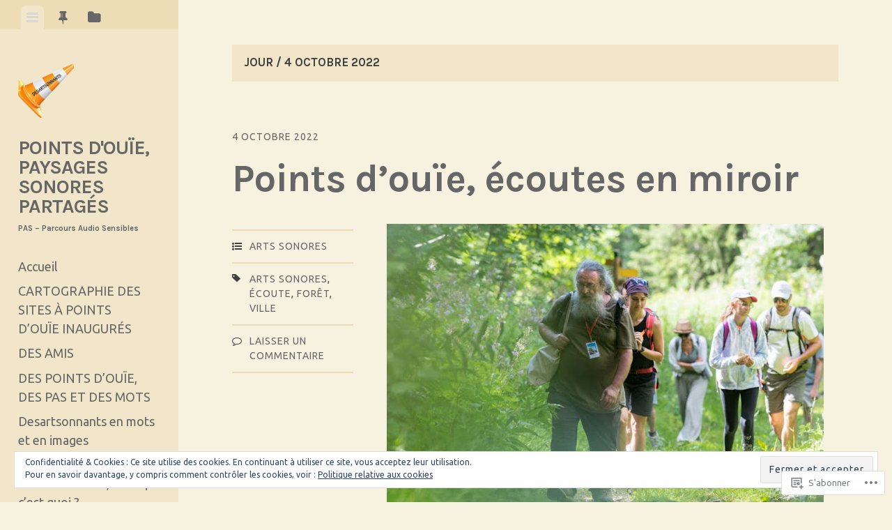

--- FILE ---
content_type: text/html; charset=UTF-8
request_url: https://desartsonnantsbis.com/2022/10/04/
body_size: 35527
content:
<!DOCTYPE html>
<html lang="fr-FR">
<head>
<meta charset="UTF-8">
<meta name="viewport" content="width=device-width, initial-scale=1">
<title>04 | octobre | 2022 | POINTS D&#039;OUÏE, PAYSAGES SONORES PARTAGÉS</title>
<link rel="profile" href="http://gmpg.org/xfn/11">
<link rel="pingback" href="https://desartsonnantsbis.com/xmlrpc.php">

<script type="text/javascript">
  WebFontConfig = {"google":{"families":["Karla:b:latin,latin-ext","Ubuntu:r,i,b,bi:latin,latin-ext"]},"api_url":"https:\/\/fonts-api.wp.com\/css"};
  (function() {
    var wf = document.createElement('script');
    wf.src = '/wp-content/plugins/custom-fonts/js/webfont.js';
    wf.type = 'text/javascript';
    wf.async = 'true';
    var s = document.getElementsByTagName('script')[0];
    s.parentNode.insertBefore(wf, s);
	})();
</script><style id="jetpack-custom-fonts-css">.wf-active body, .wf-active button, .wf-active input, .wf-active select, .wf-active textarea{font-family:"Ubuntu",sans-serif}.wf-active blockquote{font-family:"Ubuntu",sans-serif}.wf-active #infinite-handle span, .wf-active .button, .wf-active button, .wf-active input[type="button"], .wf-active input[type="reset"], .wf-active input[type="submit"]{font-family:"Ubuntu",sans-serif}.wf-active .main-navigation a{font-family:"Ubuntu",sans-serif}.wf-active .post-navigation .nav-next a, .wf-active .post-navigation .nav-previous a{font-family:"Ubuntu",sans-serif}.wf-active .post-navigation .meta-nav{font-family:"Ubuntu",sans-serif}.wf-active .comment-cite{font-family:"Ubuntu",sans-serif}.wf-active .comment-edit-link, .wf-active .comment-time{font-family:"Ubuntu",sans-serif}.wf-active .comment-reply-title small a{font-family:"Ubuntu",sans-serif}.wf-active .comment-notes, .wf-active .logged-in-as{font-family:"Ubuntu",sans-serif}.wf-active .gallery-caption, .wf-active .wp-caption-text{font-family:"Ubuntu",sans-serif}.wf-active .site-footer{font-family:"Ubuntu",sans-serif}.wf-active .entry-date{font-family:"Ubuntu",sans-serif}.wf-active .taxonomy-description{font-family:"Ubuntu",sans-serif}.wf-active .meta-list{font-family:"Ubuntu",sans-serif}.wf-active .entry-content{font-family:"Ubuntu",sans-serif}.wf-active h1, .wf-active h2, .wf-active h3, .wf-active h4, .wf-active h5, .wf-active h6{font-family:"Karla",sans-serif;font-weight:700;font-style:normal}.wf-active h1{font-size:35px;font-style:normal;font-weight:700}.wf-active h2{font-size:28px;font-style:normal;font-weight:700}.wf-active h3{font-size:21px;font-style:normal;font-weight:700}.wf-active h4{font-size:14px;font-style:normal;font-weight:700}.wf-active h5{font-size:11.2px;font-style:normal;font-weight:700}.wf-active h6{font-size:9.8px;font-style:normal;font-weight:700}.wf-active .widget-area .widget-title, .wf-active .widget-area .widgettitle{font-size:15.4px;font-weight:700;font-style:normal}.wf-active .widget-area .featured-post h3{font-size:14px;font-style:normal;font-weight:700}.wf-active .comment-title, .wf-active .comment-reply-title{font-size:36.4px;font-style:normal;font-weight:700}@media screen and ( min-width: 841px ) and ( max-width:980px ){.wf-active .comment-title, .wf-active .comment-reply-title{font-size:31.5px;font-style:normal;font-weight:700}}@media screen and ( max-width: 840px ){.wf-active .comment-title{font-size:26.6px;font-style:normal;font-weight:700}}@media screen and ( max-width: 840px ){.wf-active .comment-reply-title{font-size:23.8px;font-style:normal;font-weight:700}}@media screen and ( max-width: 840px ){.wf-active .comment-content{font-size:12.6px;font-style:normal;font-weight:700}}.wf-active .site-title{font-family:"Karla",sans-serif;font-size:28px;font-weight:700;font-style:normal}@media screen and ( max-width: 840px ){.wf-active .site-title{font-size:22.4px;font-style:normal;font-weight:700}}.wf-active .site-description{font-family:"Karla",sans-serif;font-size:11.2px;font-weight:700;font-style:normal}@media screen and (min-width: 841px) and (max-width:980px){.wf-active .entry-title{font-size:45.5px;font-style:normal;font-weight:700}}@media screen and (max-width: 840px){.wf-active .entry-title{font-size:35px;font-style:normal;font-weight:700}}.wf-active .entry-title{font-family:"Karla",sans-serif;font-size:56px;font-weight:700;font-style:normal}.wf-active .page-title{font-size:16.8px;font-style:normal;font-weight:700}@media screen and ( max-width: 840px ){.wf-active .page-title{font-size:14px;font-style:normal;font-weight:700}}.wf-active .author-description{font-size:15.4px;font-style:normal;font-weight:700}@media screen and ( max-width: 840px ){.wf-active .author-description{font-size:12.6px;font-style:normal;font-weight:700}}.wf-active .author-description h2{font-size:23.8px;font-style:normal;font-weight:700}@media screen and ( max-width: 840px ){.wf-active .author-description h2{font-size:19.6px;font-style:normal;font-weight:700}}</style>
<meta name='robots' content='max-image-preview:large' />

<!-- Async WordPress.com Remote Login -->
<script id="wpcom_remote_login_js">
var wpcom_remote_login_extra_auth = '';
function wpcom_remote_login_remove_dom_node_id( element_id ) {
	var dom_node = document.getElementById( element_id );
	if ( dom_node ) { dom_node.parentNode.removeChild( dom_node ); }
}
function wpcom_remote_login_remove_dom_node_classes( class_name ) {
	var dom_nodes = document.querySelectorAll( '.' + class_name );
	for ( var i = 0; i < dom_nodes.length; i++ ) {
		dom_nodes[ i ].parentNode.removeChild( dom_nodes[ i ] );
	}
}
function wpcom_remote_login_final_cleanup() {
	wpcom_remote_login_remove_dom_node_classes( "wpcom_remote_login_msg" );
	wpcom_remote_login_remove_dom_node_id( "wpcom_remote_login_key" );
	wpcom_remote_login_remove_dom_node_id( "wpcom_remote_login_validate" );
	wpcom_remote_login_remove_dom_node_id( "wpcom_remote_login_js" );
	wpcom_remote_login_remove_dom_node_id( "wpcom_request_access_iframe" );
	wpcom_remote_login_remove_dom_node_id( "wpcom_request_access_styles" );
}

// Watch for messages back from the remote login
window.addEventListener( "message", function( e ) {
	if ( e.origin === "https://r-login.wordpress.com" ) {
		var data = {};
		try {
			data = JSON.parse( e.data );
		} catch( e ) {
			wpcom_remote_login_final_cleanup();
			return;
		}

		if ( data.msg === 'LOGIN' ) {
			// Clean up the login check iframe
			wpcom_remote_login_remove_dom_node_id( "wpcom_remote_login_key" );

			var id_regex = new RegExp( /^[0-9]+$/ );
			var token_regex = new RegExp( /^.*|.*|.*$/ );
			if (
				token_regex.test( data.token )
				&& id_regex.test( data.wpcomid )
			) {
				// We have everything we need to ask for a login
				var script = document.createElement( "script" );
				script.setAttribute( "id", "wpcom_remote_login_validate" );
				script.src = '/remote-login.php?wpcom_remote_login=validate'
					+ '&wpcomid=' + data.wpcomid
					+ '&token=' + encodeURIComponent( data.token )
					+ '&host=' + window.location.protocol
					+ '//' + window.location.hostname
					+ '&postid=9650'
					+ '&is_singular=';
				document.body.appendChild( script );
			}

			return;
		}

		// Safari ITP, not logged in, so redirect
		if ( data.msg === 'LOGIN-REDIRECT' ) {
			window.location = 'https://wordpress.com/log-in?redirect_to=' + window.location.href;
			return;
		}

		// Safari ITP, storage access failed, remove the request
		if ( data.msg === 'LOGIN-REMOVE' ) {
			var css_zap = 'html { -webkit-transition: margin-top 1s; transition: margin-top 1s; } /* 9001 */ html { margin-top: 0 !important; } * html body { margin-top: 0 !important; } @media screen and ( max-width: 782px ) { html { margin-top: 0 !important; } * html body { margin-top: 0 !important; } }';
			var style_zap = document.createElement( 'style' );
			style_zap.type = 'text/css';
			style_zap.appendChild( document.createTextNode( css_zap ) );
			document.body.appendChild( style_zap );

			var e = document.getElementById( 'wpcom_request_access_iframe' );
			e.parentNode.removeChild( e );

			document.cookie = 'wordpress_com_login_access=denied; path=/; max-age=31536000';

			return;
		}

		// Safari ITP
		if ( data.msg === 'REQUEST_ACCESS' ) {
			console.log( 'request access: safari' );

			// Check ITP iframe enable/disable knob
			if ( wpcom_remote_login_extra_auth !== 'safari_itp_iframe' ) {
				return;
			}

			// If we are in a "private window" there is no ITP.
			var private_window = false;
			try {
				var opendb = window.openDatabase( null, null, null, null );
			} catch( e ) {
				private_window = true;
			}

			if ( private_window ) {
				console.log( 'private window' );
				return;
			}

			var iframe = document.createElement( 'iframe' );
			iframe.id = 'wpcom_request_access_iframe';
			iframe.setAttribute( 'scrolling', 'no' );
			iframe.setAttribute( 'sandbox', 'allow-storage-access-by-user-activation allow-scripts allow-same-origin allow-top-navigation-by-user-activation' );
			iframe.src = 'https://r-login.wordpress.com/remote-login.php?wpcom_remote_login=request_access&origin=' + encodeURIComponent( data.origin ) + '&wpcomid=' + encodeURIComponent( data.wpcomid );

			var css = 'html { -webkit-transition: margin-top 1s; transition: margin-top 1s; } /* 9001 */ html { margin-top: 46px !important; } * html body { margin-top: 46px !important; } @media screen and ( max-width: 660px ) { html { margin-top: 71px !important; } * html body { margin-top: 71px !important; } #wpcom_request_access_iframe { display: block; height: 71px !important; } } #wpcom_request_access_iframe { border: 0px; height: 46px; position: fixed; top: 0; left: 0; width: 100%; min-width: 100%; z-index: 99999; background: #23282d; } ';

			var style = document.createElement( 'style' );
			style.type = 'text/css';
			style.id = 'wpcom_request_access_styles';
			style.appendChild( document.createTextNode( css ) );
			document.body.appendChild( style );

			document.body.appendChild( iframe );
		}

		if ( data.msg === 'DONE' ) {
			wpcom_remote_login_final_cleanup();
		}
	}
}, false );

// Inject the remote login iframe after the page has had a chance to load
// more critical resources
window.addEventListener( "DOMContentLoaded", function( e ) {
	var iframe = document.createElement( "iframe" );
	iframe.style.display = "none";
	iframe.setAttribute( "scrolling", "no" );
	iframe.setAttribute( "id", "wpcom_remote_login_key" );
	iframe.src = "https://r-login.wordpress.com/remote-login.php"
		+ "?wpcom_remote_login=key"
		+ "&origin=aHR0cHM6Ly9kZXNhcnRzb25uYW50c2Jpcy5jb20%3D"
		+ "&wpcomid=51203057"
		+ "&time=" + Math.floor( Date.now() / 1000 );
	document.body.appendChild( iframe );
}, false );
</script>
<link rel='dns-prefetch' href='//stats.wp.com' />
<link rel='dns-prefetch' href='//s0.wp.com' />
<link rel='dns-prefetch' href='//fonts-api.wp.com' />
<link rel="alternate" type="application/rss+xml" title="POINTS D&#039;OUÏE, PAYSAGES SONORES PARTAGÉS &raquo; Flux" href="https://desartsonnantsbis.com/feed/" />
<link rel="alternate" type="application/rss+xml" title="POINTS D&#039;OUÏE, PAYSAGES SONORES PARTAGÉS &raquo; Flux des commentaires" href="https://desartsonnantsbis.com/comments/feed/" />
	<script type="text/javascript">
		/* <![CDATA[ */
		function addLoadEvent(func) {
			var oldonload = window.onload;
			if (typeof window.onload != 'function') {
				window.onload = func;
			} else {
				window.onload = function () {
					oldonload();
					func();
				}
			}
		}
		/* ]]> */
	</script>
	<link crossorigin='anonymous' rel='stylesheet' id='all-css-0-1' href='/wp-content/mu-plugins/widgets/eu-cookie-law/templates/style.css?m=1642463000i&cssminify=yes' type='text/css' media='all' />
<style id='wp-emoji-styles-inline-css'>

	img.wp-smiley, img.emoji {
		display: inline !important;
		border: none !important;
		box-shadow: none !important;
		height: 1em !important;
		width: 1em !important;
		margin: 0 0.07em !important;
		vertical-align: -0.1em !important;
		background: none !important;
		padding: 0 !important;
	}
/*# sourceURL=wp-emoji-styles-inline-css */
</style>
<link crossorigin='anonymous' rel='stylesheet' id='all-css-2-1' href='/wp-content/plugins/gutenberg-core/v22.4.2/build/styles/block-library/style.min.css?m=1769608164i&cssminify=yes' type='text/css' media='all' />
<style id='wp-block-library-inline-css'>
.has-text-align-justify {
	text-align:justify;
}
.has-text-align-justify{text-align:justify;}

/*# sourceURL=wp-block-library-inline-css */
</style><style id='wp-block-archives-inline-css'>
.wp-block-archives{box-sizing:border-box}.wp-block-archives-dropdown label{display:block}
/*# sourceURL=https://s0.wp.com/wp-content/plugins/gutenberg-core/v22.4.2/build/styles/block-library/archives/style.min.css */
</style>
<style id='wp-block-image-inline-css'>
.wp-block-image>a,.wp-block-image>figure>a{display:inline-block}.wp-block-image img{box-sizing:border-box;height:auto;max-width:100%;vertical-align:bottom}@media not (prefers-reduced-motion){.wp-block-image img.hide{visibility:hidden}.wp-block-image img.show{animation:show-content-image .4s}}.wp-block-image[style*=border-radius] img,.wp-block-image[style*=border-radius]>a{border-radius:inherit}.wp-block-image.has-custom-border img{box-sizing:border-box}.wp-block-image.aligncenter{text-align:center}.wp-block-image.alignfull>a,.wp-block-image.alignwide>a{width:100%}.wp-block-image.alignfull img,.wp-block-image.alignwide img{height:auto;width:100%}.wp-block-image .aligncenter,.wp-block-image .alignleft,.wp-block-image .alignright,.wp-block-image.aligncenter,.wp-block-image.alignleft,.wp-block-image.alignright{display:table}.wp-block-image .aligncenter>figcaption,.wp-block-image .alignleft>figcaption,.wp-block-image .alignright>figcaption,.wp-block-image.aligncenter>figcaption,.wp-block-image.alignleft>figcaption,.wp-block-image.alignright>figcaption{caption-side:bottom;display:table-caption}.wp-block-image .alignleft{float:left;margin:.5em 1em .5em 0}.wp-block-image .alignright{float:right;margin:.5em 0 .5em 1em}.wp-block-image .aligncenter{margin-left:auto;margin-right:auto}.wp-block-image :where(figcaption){margin-bottom:1em;margin-top:.5em}.wp-block-image.is-style-circle-mask img{border-radius:9999px}@supports ((-webkit-mask-image:none) or (mask-image:none)) or (-webkit-mask-image:none){.wp-block-image.is-style-circle-mask img{border-radius:0;-webkit-mask-image:url('data:image/svg+xml;utf8,<svg viewBox="0 0 100 100" xmlns="http://www.w3.org/2000/svg"><circle cx="50" cy="50" r="50"/></svg>');mask-image:url('data:image/svg+xml;utf8,<svg viewBox="0 0 100 100" xmlns="http://www.w3.org/2000/svg"><circle cx="50" cy="50" r="50"/></svg>');mask-mode:alpha;-webkit-mask-position:center;mask-position:center;-webkit-mask-repeat:no-repeat;mask-repeat:no-repeat;-webkit-mask-size:contain;mask-size:contain}}:root :where(.wp-block-image.is-style-rounded img,.wp-block-image .is-style-rounded img){border-radius:9999px}.wp-block-image figure{margin:0}.wp-lightbox-container{display:flex;flex-direction:column;position:relative}.wp-lightbox-container img{cursor:zoom-in}.wp-lightbox-container img:hover+button{opacity:1}.wp-lightbox-container button{align-items:center;backdrop-filter:blur(16px) saturate(180%);background-color:#5a5a5a40;border:none;border-radius:4px;cursor:zoom-in;display:flex;height:20px;justify-content:center;opacity:0;padding:0;position:absolute;right:16px;text-align:center;top:16px;width:20px;z-index:100}@media not (prefers-reduced-motion){.wp-lightbox-container button{transition:opacity .2s ease}}.wp-lightbox-container button:focus-visible{outline:3px auto #5a5a5a40;outline:3px auto -webkit-focus-ring-color;outline-offset:3px}.wp-lightbox-container button:hover{cursor:pointer;opacity:1}.wp-lightbox-container button:focus{opacity:1}.wp-lightbox-container button:focus,.wp-lightbox-container button:hover,.wp-lightbox-container button:not(:hover):not(:active):not(.has-background){background-color:#5a5a5a40;border:none}.wp-lightbox-overlay{box-sizing:border-box;cursor:zoom-out;height:100vh;left:0;overflow:hidden;position:fixed;top:0;visibility:hidden;width:100%;z-index:100000}.wp-lightbox-overlay .close-button{align-items:center;cursor:pointer;display:flex;justify-content:center;min-height:40px;min-width:40px;padding:0;position:absolute;right:calc(env(safe-area-inset-right) + 16px);top:calc(env(safe-area-inset-top) + 16px);z-index:5000000}.wp-lightbox-overlay .close-button:focus,.wp-lightbox-overlay .close-button:hover,.wp-lightbox-overlay .close-button:not(:hover):not(:active):not(.has-background){background:none;border:none}.wp-lightbox-overlay .lightbox-image-container{height:var(--wp--lightbox-container-height);left:50%;overflow:hidden;position:absolute;top:50%;transform:translate(-50%,-50%);transform-origin:top left;width:var(--wp--lightbox-container-width);z-index:9999999999}.wp-lightbox-overlay .wp-block-image{align-items:center;box-sizing:border-box;display:flex;height:100%;justify-content:center;margin:0;position:relative;transform-origin:0 0;width:100%;z-index:3000000}.wp-lightbox-overlay .wp-block-image img{height:var(--wp--lightbox-image-height);min-height:var(--wp--lightbox-image-height);min-width:var(--wp--lightbox-image-width);width:var(--wp--lightbox-image-width)}.wp-lightbox-overlay .wp-block-image figcaption{display:none}.wp-lightbox-overlay button{background:none;border:none}.wp-lightbox-overlay .scrim{background-color:#fff;height:100%;opacity:.9;position:absolute;width:100%;z-index:2000000}.wp-lightbox-overlay.active{visibility:visible}@media not (prefers-reduced-motion){.wp-lightbox-overlay.active{animation:turn-on-visibility .25s both}.wp-lightbox-overlay.active img{animation:turn-on-visibility .35s both}.wp-lightbox-overlay.show-closing-animation:not(.active){animation:turn-off-visibility .35s both}.wp-lightbox-overlay.show-closing-animation:not(.active) img{animation:turn-off-visibility .25s both}.wp-lightbox-overlay.zoom.active{animation:none;opacity:1;visibility:visible}.wp-lightbox-overlay.zoom.active .lightbox-image-container{animation:lightbox-zoom-in .4s}.wp-lightbox-overlay.zoom.active .lightbox-image-container img{animation:none}.wp-lightbox-overlay.zoom.active .scrim{animation:turn-on-visibility .4s forwards}.wp-lightbox-overlay.zoom.show-closing-animation:not(.active){animation:none}.wp-lightbox-overlay.zoom.show-closing-animation:not(.active) .lightbox-image-container{animation:lightbox-zoom-out .4s}.wp-lightbox-overlay.zoom.show-closing-animation:not(.active) .lightbox-image-container img{animation:none}.wp-lightbox-overlay.zoom.show-closing-animation:not(.active) .scrim{animation:turn-off-visibility .4s forwards}}@keyframes show-content-image{0%{visibility:hidden}99%{visibility:hidden}to{visibility:visible}}@keyframes turn-on-visibility{0%{opacity:0}to{opacity:1}}@keyframes turn-off-visibility{0%{opacity:1;visibility:visible}99%{opacity:0;visibility:visible}to{opacity:0;visibility:hidden}}@keyframes lightbox-zoom-in{0%{transform:translate(calc((-100vw + var(--wp--lightbox-scrollbar-width))/2 + var(--wp--lightbox-initial-left-position)),calc(-50vh + var(--wp--lightbox-initial-top-position))) scale(var(--wp--lightbox-scale))}to{transform:translate(-50%,-50%) scale(1)}}@keyframes lightbox-zoom-out{0%{transform:translate(-50%,-50%) scale(1);visibility:visible}99%{visibility:visible}to{transform:translate(calc((-100vw + var(--wp--lightbox-scrollbar-width))/2 + var(--wp--lightbox-initial-left-position)),calc(-50vh + var(--wp--lightbox-initial-top-position))) scale(var(--wp--lightbox-scale));visibility:hidden}}
/*# sourceURL=https://s0.wp.com/wp-content/plugins/gutenberg-core/v22.4.2/build/styles/block-library/image/style.min.css */
</style>
<style id='wp-block-paragraph-inline-css'>
.is-small-text{font-size:.875em}.is-regular-text{font-size:1em}.is-large-text{font-size:2.25em}.is-larger-text{font-size:3em}.has-drop-cap:not(:focus):first-letter{float:left;font-size:8.4em;font-style:normal;font-weight:100;line-height:.68;margin:.05em .1em 0 0;text-transform:uppercase}body.rtl .has-drop-cap:not(:focus):first-letter{float:none;margin-left:.1em}p.has-drop-cap.has-background{overflow:hidden}:root :where(p.has-background){padding:1.25em 2.375em}:where(p.has-text-color:not(.has-link-color)) a{color:inherit}p.has-text-align-left[style*="writing-mode:vertical-lr"],p.has-text-align-right[style*="writing-mode:vertical-rl"]{rotate:180deg}
/*# sourceURL=https://s0.wp.com/wp-content/plugins/gutenberg-core/v22.4.2/build/styles/block-library/paragraph/style.min.css */
</style>
<style id='global-styles-inline-css'>
:root{--wp--preset--aspect-ratio--square: 1;--wp--preset--aspect-ratio--4-3: 4/3;--wp--preset--aspect-ratio--3-4: 3/4;--wp--preset--aspect-ratio--3-2: 3/2;--wp--preset--aspect-ratio--2-3: 2/3;--wp--preset--aspect-ratio--16-9: 16/9;--wp--preset--aspect-ratio--9-16: 9/16;--wp--preset--color--black: #000000;--wp--preset--color--cyan-bluish-gray: #abb8c3;--wp--preset--color--white: #ffffff;--wp--preset--color--pale-pink: #f78da7;--wp--preset--color--vivid-red: #cf2e2e;--wp--preset--color--luminous-vivid-orange: #ff6900;--wp--preset--color--luminous-vivid-amber: #fcb900;--wp--preset--color--light-green-cyan: #7bdcb5;--wp--preset--color--vivid-green-cyan: #00d084;--wp--preset--color--pale-cyan-blue: #8ed1fc;--wp--preset--color--vivid-cyan-blue: #0693e3;--wp--preset--color--vivid-purple: #9b51e0;--wp--preset--gradient--vivid-cyan-blue-to-vivid-purple: linear-gradient(135deg,rgb(6,147,227) 0%,rgb(155,81,224) 100%);--wp--preset--gradient--light-green-cyan-to-vivid-green-cyan: linear-gradient(135deg,rgb(122,220,180) 0%,rgb(0,208,130) 100%);--wp--preset--gradient--luminous-vivid-amber-to-luminous-vivid-orange: linear-gradient(135deg,rgb(252,185,0) 0%,rgb(255,105,0) 100%);--wp--preset--gradient--luminous-vivid-orange-to-vivid-red: linear-gradient(135deg,rgb(255,105,0) 0%,rgb(207,46,46) 100%);--wp--preset--gradient--very-light-gray-to-cyan-bluish-gray: linear-gradient(135deg,rgb(238,238,238) 0%,rgb(169,184,195) 100%);--wp--preset--gradient--cool-to-warm-spectrum: linear-gradient(135deg,rgb(74,234,220) 0%,rgb(151,120,209) 20%,rgb(207,42,186) 40%,rgb(238,44,130) 60%,rgb(251,105,98) 80%,rgb(254,248,76) 100%);--wp--preset--gradient--blush-light-purple: linear-gradient(135deg,rgb(255,206,236) 0%,rgb(152,150,240) 100%);--wp--preset--gradient--blush-bordeaux: linear-gradient(135deg,rgb(254,205,165) 0%,rgb(254,45,45) 50%,rgb(107,0,62) 100%);--wp--preset--gradient--luminous-dusk: linear-gradient(135deg,rgb(255,203,112) 0%,rgb(199,81,192) 50%,rgb(65,88,208) 100%);--wp--preset--gradient--pale-ocean: linear-gradient(135deg,rgb(255,245,203) 0%,rgb(182,227,212) 50%,rgb(51,167,181) 100%);--wp--preset--gradient--electric-grass: linear-gradient(135deg,rgb(202,248,128) 0%,rgb(113,206,126) 100%);--wp--preset--gradient--midnight: linear-gradient(135deg,rgb(2,3,129) 0%,rgb(40,116,252) 100%);--wp--preset--font-size--small: 13px;--wp--preset--font-size--medium: 20px;--wp--preset--font-size--large: 36px;--wp--preset--font-size--x-large: 42px;--wp--preset--font-family--albert-sans: 'Albert Sans', sans-serif;--wp--preset--font-family--alegreya: Alegreya, serif;--wp--preset--font-family--arvo: Arvo, serif;--wp--preset--font-family--bodoni-moda: 'Bodoni Moda', serif;--wp--preset--font-family--bricolage-grotesque: 'Bricolage Grotesque', sans-serif;--wp--preset--font-family--cabin: Cabin, sans-serif;--wp--preset--font-family--chivo: Chivo, sans-serif;--wp--preset--font-family--commissioner: Commissioner, sans-serif;--wp--preset--font-family--cormorant: Cormorant, serif;--wp--preset--font-family--courier-prime: 'Courier Prime', monospace;--wp--preset--font-family--crimson-pro: 'Crimson Pro', serif;--wp--preset--font-family--dm-mono: 'DM Mono', monospace;--wp--preset--font-family--dm-sans: 'DM Sans', sans-serif;--wp--preset--font-family--dm-serif-display: 'DM Serif Display', serif;--wp--preset--font-family--domine: Domine, serif;--wp--preset--font-family--eb-garamond: 'EB Garamond', serif;--wp--preset--font-family--epilogue: Epilogue, sans-serif;--wp--preset--font-family--fahkwang: Fahkwang, sans-serif;--wp--preset--font-family--figtree: Figtree, sans-serif;--wp--preset--font-family--fira-sans: 'Fira Sans', sans-serif;--wp--preset--font-family--fjalla-one: 'Fjalla One', sans-serif;--wp--preset--font-family--fraunces: Fraunces, serif;--wp--preset--font-family--gabarito: Gabarito, system-ui;--wp--preset--font-family--ibm-plex-mono: 'IBM Plex Mono', monospace;--wp--preset--font-family--ibm-plex-sans: 'IBM Plex Sans', sans-serif;--wp--preset--font-family--ibarra-real-nova: 'Ibarra Real Nova', serif;--wp--preset--font-family--instrument-serif: 'Instrument Serif', serif;--wp--preset--font-family--inter: Inter, sans-serif;--wp--preset--font-family--josefin-sans: 'Josefin Sans', sans-serif;--wp--preset--font-family--jost: Jost, sans-serif;--wp--preset--font-family--libre-baskerville: 'Libre Baskerville', serif;--wp--preset--font-family--libre-franklin: 'Libre Franklin', sans-serif;--wp--preset--font-family--literata: Literata, serif;--wp--preset--font-family--lora: Lora, serif;--wp--preset--font-family--merriweather: Merriweather, serif;--wp--preset--font-family--montserrat: Montserrat, sans-serif;--wp--preset--font-family--newsreader: Newsreader, serif;--wp--preset--font-family--noto-sans-mono: 'Noto Sans Mono', sans-serif;--wp--preset--font-family--nunito: Nunito, sans-serif;--wp--preset--font-family--open-sans: 'Open Sans', sans-serif;--wp--preset--font-family--overpass: Overpass, sans-serif;--wp--preset--font-family--pt-serif: 'PT Serif', serif;--wp--preset--font-family--petrona: Petrona, serif;--wp--preset--font-family--piazzolla: Piazzolla, serif;--wp--preset--font-family--playfair-display: 'Playfair Display', serif;--wp--preset--font-family--plus-jakarta-sans: 'Plus Jakarta Sans', sans-serif;--wp--preset--font-family--poppins: Poppins, sans-serif;--wp--preset--font-family--raleway: Raleway, sans-serif;--wp--preset--font-family--roboto: Roboto, sans-serif;--wp--preset--font-family--roboto-slab: 'Roboto Slab', serif;--wp--preset--font-family--rubik: Rubik, sans-serif;--wp--preset--font-family--rufina: Rufina, serif;--wp--preset--font-family--sora: Sora, sans-serif;--wp--preset--font-family--source-sans-3: 'Source Sans 3', sans-serif;--wp--preset--font-family--source-serif-4: 'Source Serif 4', serif;--wp--preset--font-family--space-mono: 'Space Mono', monospace;--wp--preset--font-family--syne: Syne, sans-serif;--wp--preset--font-family--texturina: Texturina, serif;--wp--preset--font-family--urbanist: Urbanist, sans-serif;--wp--preset--font-family--work-sans: 'Work Sans', sans-serif;--wp--preset--spacing--20: 0.44rem;--wp--preset--spacing--30: 0.67rem;--wp--preset--spacing--40: 1rem;--wp--preset--spacing--50: 1.5rem;--wp--preset--spacing--60: 2.25rem;--wp--preset--spacing--70: 3.38rem;--wp--preset--spacing--80: 5.06rem;--wp--preset--shadow--natural: 6px 6px 9px rgba(0, 0, 0, 0.2);--wp--preset--shadow--deep: 12px 12px 50px rgba(0, 0, 0, 0.4);--wp--preset--shadow--sharp: 6px 6px 0px rgba(0, 0, 0, 0.2);--wp--preset--shadow--outlined: 6px 6px 0px -3px rgb(255, 255, 255), 6px 6px rgb(0, 0, 0);--wp--preset--shadow--crisp: 6px 6px 0px rgb(0, 0, 0);}:where(body) { margin: 0; }:where(.is-layout-flex){gap: 0.5em;}:where(.is-layout-grid){gap: 0.5em;}body .is-layout-flex{display: flex;}.is-layout-flex{flex-wrap: wrap;align-items: center;}.is-layout-flex > :is(*, div){margin: 0;}body .is-layout-grid{display: grid;}.is-layout-grid > :is(*, div){margin: 0;}body{padding-top: 0px;padding-right: 0px;padding-bottom: 0px;padding-left: 0px;}:root :where(.wp-element-button, .wp-block-button__link){background-color: #32373c;border-width: 0;color: #fff;font-family: inherit;font-size: inherit;font-style: inherit;font-weight: inherit;letter-spacing: inherit;line-height: inherit;padding-top: calc(0.667em + 2px);padding-right: calc(1.333em + 2px);padding-bottom: calc(0.667em + 2px);padding-left: calc(1.333em + 2px);text-decoration: none;text-transform: inherit;}.has-black-color{color: var(--wp--preset--color--black) !important;}.has-cyan-bluish-gray-color{color: var(--wp--preset--color--cyan-bluish-gray) !important;}.has-white-color{color: var(--wp--preset--color--white) !important;}.has-pale-pink-color{color: var(--wp--preset--color--pale-pink) !important;}.has-vivid-red-color{color: var(--wp--preset--color--vivid-red) !important;}.has-luminous-vivid-orange-color{color: var(--wp--preset--color--luminous-vivid-orange) !important;}.has-luminous-vivid-amber-color{color: var(--wp--preset--color--luminous-vivid-amber) !important;}.has-light-green-cyan-color{color: var(--wp--preset--color--light-green-cyan) !important;}.has-vivid-green-cyan-color{color: var(--wp--preset--color--vivid-green-cyan) !important;}.has-pale-cyan-blue-color{color: var(--wp--preset--color--pale-cyan-blue) !important;}.has-vivid-cyan-blue-color{color: var(--wp--preset--color--vivid-cyan-blue) !important;}.has-vivid-purple-color{color: var(--wp--preset--color--vivid-purple) !important;}.has-black-background-color{background-color: var(--wp--preset--color--black) !important;}.has-cyan-bluish-gray-background-color{background-color: var(--wp--preset--color--cyan-bluish-gray) !important;}.has-white-background-color{background-color: var(--wp--preset--color--white) !important;}.has-pale-pink-background-color{background-color: var(--wp--preset--color--pale-pink) !important;}.has-vivid-red-background-color{background-color: var(--wp--preset--color--vivid-red) !important;}.has-luminous-vivid-orange-background-color{background-color: var(--wp--preset--color--luminous-vivid-orange) !important;}.has-luminous-vivid-amber-background-color{background-color: var(--wp--preset--color--luminous-vivid-amber) !important;}.has-light-green-cyan-background-color{background-color: var(--wp--preset--color--light-green-cyan) !important;}.has-vivid-green-cyan-background-color{background-color: var(--wp--preset--color--vivid-green-cyan) !important;}.has-pale-cyan-blue-background-color{background-color: var(--wp--preset--color--pale-cyan-blue) !important;}.has-vivid-cyan-blue-background-color{background-color: var(--wp--preset--color--vivid-cyan-blue) !important;}.has-vivid-purple-background-color{background-color: var(--wp--preset--color--vivid-purple) !important;}.has-black-border-color{border-color: var(--wp--preset--color--black) !important;}.has-cyan-bluish-gray-border-color{border-color: var(--wp--preset--color--cyan-bluish-gray) !important;}.has-white-border-color{border-color: var(--wp--preset--color--white) !important;}.has-pale-pink-border-color{border-color: var(--wp--preset--color--pale-pink) !important;}.has-vivid-red-border-color{border-color: var(--wp--preset--color--vivid-red) !important;}.has-luminous-vivid-orange-border-color{border-color: var(--wp--preset--color--luminous-vivid-orange) !important;}.has-luminous-vivid-amber-border-color{border-color: var(--wp--preset--color--luminous-vivid-amber) !important;}.has-light-green-cyan-border-color{border-color: var(--wp--preset--color--light-green-cyan) !important;}.has-vivid-green-cyan-border-color{border-color: var(--wp--preset--color--vivid-green-cyan) !important;}.has-pale-cyan-blue-border-color{border-color: var(--wp--preset--color--pale-cyan-blue) !important;}.has-vivid-cyan-blue-border-color{border-color: var(--wp--preset--color--vivid-cyan-blue) !important;}.has-vivid-purple-border-color{border-color: var(--wp--preset--color--vivid-purple) !important;}.has-vivid-cyan-blue-to-vivid-purple-gradient-background{background: var(--wp--preset--gradient--vivid-cyan-blue-to-vivid-purple) !important;}.has-light-green-cyan-to-vivid-green-cyan-gradient-background{background: var(--wp--preset--gradient--light-green-cyan-to-vivid-green-cyan) !important;}.has-luminous-vivid-amber-to-luminous-vivid-orange-gradient-background{background: var(--wp--preset--gradient--luminous-vivid-amber-to-luminous-vivid-orange) !important;}.has-luminous-vivid-orange-to-vivid-red-gradient-background{background: var(--wp--preset--gradient--luminous-vivid-orange-to-vivid-red) !important;}.has-very-light-gray-to-cyan-bluish-gray-gradient-background{background: var(--wp--preset--gradient--very-light-gray-to-cyan-bluish-gray) !important;}.has-cool-to-warm-spectrum-gradient-background{background: var(--wp--preset--gradient--cool-to-warm-spectrum) !important;}.has-blush-light-purple-gradient-background{background: var(--wp--preset--gradient--blush-light-purple) !important;}.has-blush-bordeaux-gradient-background{background: var(--wp--preset--gradient--blush-bordeaux) !important;}.has-luminous-dusk-gradient-background{background: var(--wp--preset--gradient--luminous-dusk) !important;}.has-pale-ocean-gradient-background{background: var(--wp--preset--gradient--pale-ocean) !important;}.has-electric-grass-gradient-background{background: var(--wp--preset--gradient--electric-grass) !important;}.has-midnight-gradient-background{background: var(--wp--preset--gradient--midnight) !important;}.has-small-font-size{font-size: var(--wp--preset--font-size--small) !important;}.has-medium-font-size{font-size: var(--wp--preset--font-size--medium) !important;}.has-large-font-size{font-size: var(--wp--preset--font-size--large) !important;}.has-x-large-font-size{font-size: var(--wp--preset--font-size--x-large) !important;}.has-albert-sans-font-family{font-family: var(--wp--preset--font-family--albert-sans) !important;}.has-alegreya-font-family{font-family: var(--wp--preset--font-family--alegreya) !important;}.has-arvo-font-family{font-family: var(--wp--preset--font-family--arvo) !important;}.has-bodoni-moda-font-family{font-family: var(--wp--preset--font-family--bodoni-moda) !important;}.has-bricolage-grotesque-font-family{font-family: var(--wp--preset--font-family--bricolage-grotesque) !important;}.has-cabin-font-family{font-family: var(--wp--preset--font-family--cabin) !important;}.has-chivo-font-family{font-family: var(--wp--preset--font-family--chivo) !important;}.has-commissioner-font-family{font-family: var(--wp--preset--font-family--commissioner) !important;}.has-cormorant-font-family{font-family: var(--wp--preset--font-family--cormorant) !important;}.has-courier-prime-font-family{font-family: var(--wp--preset--font-family--courier-prime) !important;}.has-crimson-pro-font-family{font-family: var(--wp--preset--font-family--crimson-pro) !important;}.has-dm-mono-font-family{font-family: var(--wp--preset--font-family--dm-mono) !important;}.has-dm-sans-font-family{font-family: var(--wp--preset--font-family--dm-sans) !important;}.has-dm-serif-display-font-family{font-family: var(--wp--preset--font-family--dm-serif-display) !important;}.has-domine-font-family{font-family: var(--wp--preset--font-family--domine) !important;}.has-eb-garamond-font-family{font-family: var(--wp--preset--font-family--eb-garamond) !important;}.has-epilogue-font-family{font-family: var(--wp--preset--font-family--epilogue) !important;}.has-fahkwang-font-family{font-family: var(--wp--preset--font-family--fahkwang) !important;}.has-figtree-font-family{font-family: var(--wp--preset--font-family--figtree) !important;}.has-fira-sans-font-family{font-family: var(--wp--preset--font-family--fira-sans) !important;}.has-fjalla-one-font-family{font-family: var(--wp--preset--font-family--fjalla-one) !important;}.has-fraunces-font-family{font-family: var(--wp--preset--font-family--fraunces) !important;}.has-gabarito-font-family{font-family: var(--wp--preset--font-family--gabarito) !important;}.has-ibm-plex-mono-font-family{font-family: var(--wp--preset--font-family--ibm-plex-mono) !important;}.has-ibm-plex-sans-font-family{font-family: var(--wp--preset--font-family--ibm-plex-sans) !important;}.has-ibarra-real-nova-font-family{font-family: var(--wp--preset--font-family--ibarra-real-nova) !important;}.has-instrument-serif-font-family{font-family: var(--wp--preset--font-family--instrument-serif) !important;}.has-inter-font-family{font-family: var(--wp--preset--font-family--inter) !important;}.has-josefin-sans-font-family{font-family: var(--wp--preset--font-family--josefin-sans) !important;}.has-jost-font-family{font-family: var(--wp--preset--font-family--jost) !important;}.has-libre-baskerville-font-family{font-family: var(--wp--preset--font-family--libre-baskerville) !important;}.has-libre-franklin-font-family{font-family: var(--wp--preset--font-family--libre-franklin) !important;}.has-literata-font-family{font-family: var(--wp--preset--font-family--literata) !important;}.has-lora-font-family{font-family: var(--wp--preset--font-family--lora) !important;}.has-merriweather-font-family{font-family: var(--wp--preset--font-family--merriweather) !important;}.has-montserrat-font-family{font-family: var(--wp--preset--font-family--montserrat) !important;}.has-newsreader-font-family{font-family: var(--wp--preset--font-family--newsreader) !important;}.has-noto-sans-mono-font-family{font-family: var(--wp--preset--font-family--noto-sans-mono) !important;}.has-nunito-font-family{font-family: var(--wp--preset--font-family--nunito) !important;}.has-open-sans-font-family{font-family: var(--wp--preset--font-family--open-sans) !important;}.has-overpass-font-family{font-family: var(--wp--preset--font-family--overpass) !important;}.has-pt-serif-font-family{font-family: var(--wp--preset--font-family--pt-serif) !important;}.has-petrona-font-family{font-family: var(--wp--preset--font-family--petrona) !important;}.has-piazzolla-font-family{font-family: var(--wp--preset--font-family--piazzolla) !important;}.has-playfair-display-font-family{font-family: var(--wp--preset--font-family--playfair-display) !important;}.has-plus-jakarta-sans-font-family{font-family: var(--wp--preset--font-family--plus-jakarta-sans) !important;}.has-poppins-font-family{font-family: var(--wp--preset--font-family--poppins) !important;}.has-raleway-font-family{font-family: var(--wp--preset--font-family--raleway) !important;}.has-roboto-font-family{font-family: var(--wp--preset--font-family--roboto) !important;}.has-roboto-slab-font-family{font-family: var(--wp--preset--font-family--roboto-slab) !important;}.has-rubik-font-family{font-family: var(--wp--preset--font-family--rubik) !important;}.has-rufina-font-family{font-family: var(--wp--preset--font-family--rufina) !important;}.has-sora-font-family{font-family: var(--wp--preset--font-family--sora) !important;}.has-source-sans-3-font-family{font-family: var(--wp--preset--font-family--source-sans-3) !important;}.has-source-serif-4-font-family{font-family: var(--wp--preset--font-family--source-serif-4) !important;}.has-space-mono-font-family{font-family: var(--wp--preset--font-family--space-mono) !important;}.has-syne-font-family{font-family: var(--wp--preset--font-family--syne) !important;}.has-texturina-font-family{font-family: var(--wp--preset--font-family--texturina) !important;}.has-urbanist-font-family{font-family: var(--wp--preset--font-family--urbanist) !important;}.has-work-sans-font-family{font-family: var(--wp--preset--font-family--work-sans) !important;}
/*# sourceURL=global-styles-inline-css */
</style>

<style id='classic-theme-styles-inline-css'>
.wp-block-button__link{background-color:#32373c;border-radius:9999px;box-shadow:none;color:#fff;font-size:1.125em;padding:calc(.667em + 2px) calc(1.333em + 2px);text-decoration:none}.wp-block-file__button{background:#32373c;color:#fff}.wp-block-accordion-heading{margin:0}.wp-block-accordion-heading__toggle{background-color:inherit!important;color:inherit!important}.wp-block-accordion-heading__toggle:not(:focus-visible){outline:none}.wp-block-accordion-heading__toggle:focus,.wp-block-accordion-heading__toggle:hover{background-color:inherit!important;border:none;box-shadow:none;color:inherit;padding:var(--wp--preset--spacing--20,1em) 0;text-decoration:none}.wp-block-accordion-heading__toggle:focus-visible{outline:auto;outline-offset:0}
/*# sourceURL=/wp-content/plugins/gutenberg-core/v22.4.2/build/styles/block-library/classic.min.css */
</style>
<link crossorigin='anonymous' rel='stylesheet' id='all-css-4-1' href='/_static/??-eJx9UNFqwzAM/KHZIiXduoexTxmyLRYnlm0suaV/P4+12WDQFyEdd6eT4FKNL1kpK9TUP2MW8MWl4jeBg51OdjISuSYyjc52hhBFd4YRvSayXuQJ/hhxN79ejQbOFfWbwRQiUiIetEeySx0a41xtJGJG5djZ6DKE8ki3klb0220G6fkOfZwph9IAuxZG1eh3shA2v4DrMQUYLopZ7+Bab531S8+bYYzZVLymguFfkJ98ULuDcaeObft/3vltenk+HebXeT6uX3dbi14=&cssminify=yes' type='text/css' media='all' />
<link crossorigin='anonymous' rel='stylesheet' id='screen-css-5-1' href='/wp-content/themes/pub/editor/inc/fontawesome/font-awesome.css?m=1404778013i&cssminify=yes' type='text/css' media='screen' />
<link rel='stylesheet' id='editor-fonts-css' href='https://fonts-api.wp.com/css?family=Source+Sans+Pro%3A400%2C600%2C700%2C400italic%2C600italic%2C700italic%7CRoboto+Condensed%3A300%2C400%2C700%2C300italic%2C400italic%2C700italic&#038;subset=latin%2Clatin-ext' media='all' />
<link crossorigin='anonymous' rel='stylesheet' id='all-css-8-1' href='/_static/??-eJx9y0EOwjAMRNELYaxKQYUF4iytcYORE0eJo6q3p+zKht18aR6uBciyc3b0FyduWPqM/BS3ipIJm2/KsBaydKbWTngQqUPRHiU3rDyrxX1G3F+H/IciG6jR5GL5J2DRSeqXPtJ9CJdbCNdxCO8PwgZAiA==&cssminify=yes' type='text/css' media='all' />
<link crossorigin='anonymous' rel='stylesheet' id='print-css-9-1' href='/wp-content/mu-plugins/global-print/global-print.css?m=1465851035i&cssminify=yes' type='text/css' media='print' />
<style id='jetpack-global-styles-frontend-style-inline-css'>
:root { --font-headings: unset; --font-base: unset; --font-headings-default: -apple-system,BlinkMacSystemFont,"Segoe UI",Roboto,Oxygen-Sans,Ubuntu,Cantarell,"Helvetica Neue",sans-serif; --font-base-default: -apple-system,BlinkMacSystemFont,"Segoe UI",Roboto,Oxygen-Sans,Ubuntu,Cantarell,"Helvetica Neue",sans-serif;}
/*# sourceURL=jetpack-global-styles-frontend-style-inline-css */
</style>
<link crossorigin='anonymous' rel='stylesheet' id='all-css-12-1' href='/wp-content/themes/h4/global.css?m=1420737423i&cssminify=yes' type='text/css' media='all' />
<script type="text/javascript" id="wpcom-actionbar-placeholder-js-extra">
/* <![CDATA[ */
var actionbardata = {"siteID":"51203057","postID":"0","siteURL":"https://desartsonnantsbis.com","xhrURL":"https://desartsonnantsbis.com/wp-admin/admin-ajax.php","nonce":"0d14b81b3d","isLoggedIn":"","statusMessage":"","subsEmailDefault":"instantly","proxyScriptUrl":"https://s0.wp.com/wp-content/js/wpcom-proxy-request.js?m=1513050504i&amp;ver=20211021","i18n":{"followedText":"Les nouvelles publications de ce site appara\u00eetront d\u00e9sormais dans votre \u003Ca href=\"https://wordpress.com/reader\"\u003ELecteur\u003C/a\u003E","foldBar":"R\u00e9duire cette barre","unfoldBar":"Agrandir cette barre","shortLinkCopied":"Lien court copi\u00e9 dans le presse-papier"}};
//# sourceURL=wpcom-actionbar-placeholder-js-extra
/* ]]> */
</script>
<script type="text/javascript" id="jetpack-mu-wpcom-settings-js-before">
/* <![CDATA[ */
var JETPACK_MU_WPCOM_SETTINGS = {"assetsUrl":"https://s0.wp.com/wp-content/mu-plugins/jetpack-mu-wpcom-plugin/sun/jetpack_vendor/automattic/jetpack-mu-wpcom/src/build/"};
//# sourceURL=jetpack-mu-wpcom-settings-js-before
/* ]]> */
</script>
<script crossorigin='anonymous' type='text/javascript'  src='/_static/??-eJyFjcsOwiAQRX/I6dSa+lgYvwWBEAgMOAPW/n3bqIk7V2dxT87FqYDOVC1VDIIcKxTOr7kLssN186RjM1a2MTya5fmDLnn6K0HyjlW1v/L37R6zgxKb8yQ4ZTbKCOioRN4hnQo+hw1AmcCZwmvilq7709CPh/54voQFmNpFWg=='></script>
<script type="text/javascript" id="rlt-proxy-js-after">
/* <![CDATA[ */
	rltInitialize( {"token":null,"iframeOrigins":["https:\/\/widgets.wp.com"]} );
//# sourceURL=rlt-proxy-js-after
/* ]]> */
</script>
<link rel="EditURI" type="application/rsd+xml" title="RSD" href="https://desartsonnantsbis.wordpress.com/xmlrpc.php?rsd" />
<meta name="generator" content="WordPress.com" />

<!-- Jetpack Open Graph Tags -->
<meta property="og:type" content="website" />
<meta property="og:title" content="4 octobre 2022 &#8211; POINTS D&#039;OUÏE, PAYSAGES SONORES PARTAGÉS" />
<meta property="og:site_name" content="POINTS D&#039;OUÏE, PAYSAGES SONORES PARTAGÉS" />
<meta property="og:image" content="https://desartsonnantsbis.com/wp-content/uploads/2022/08/cropped-logo-petite-taille.png?w=80" />
<meta property="og:image:width" content="200" />
<meta property="og:image:height" content="200" />
<meta property="og:image:alt" content="" />
<meta property="og:locale" content="fr_FR" />
<meta name="twitter:creator" content="@DESARTSONNANTS" />

<!-- End Jetpack Open Graph Tags -->
<link rel='openid.server' href='https://desartsonnantsbis.com/?openidserver=1' />
<link rel='openid.delegate' href='https://desartsonnantsbis.com/' />
<link rel="search" type="application/opensearchdescription+xml" href="https://desartsonnantsbis.com/osd.xml" title="POINTS D&#039;OUÏE, PAYSAGES SONORES PARTAGÉS" />
<link rel="search" type="application/opensearchdescription+xml" href="https://s1.wp.com/opensearch.xml" title="WordPress.com" />
<meta name="theme-color" content="#f7f1e0" />
<style type="text/css">.recentcomments a{display:inline !important;padding:0 !important;margin:0 !important;}</style>		<style type="text/css">
			.recentcomments a {
				display: inline !important;
				padding: 0 !important;
				margin: 0 !important;
			}

			table.recentcommentsavatartop img.avatar, table.recentcommentsavatarend img.avatar {
				border: 0px;
				margin: 0;
			}

			table.recentcommentsavatartop a, table.recentcommentsavatarend a {
				border: 0px !important;
				background-color: transparent !important;
			}

			td.recentcommentsavatarend, td.recentcommentsavatartop {
				padding: 0px 0px 1px 0px;
				margin: 0px;
			}

			td.recentcommentstextend {
				border: none !important;
				padding: 0px 0px 2px 10px;
			}

			.rtl td.recentcommentstextend {
				padding: 0px 10px 2px 0px;
			}

			td.recentcommentstexttop {
				border: none;
				padding: 0px 0px 0px 10px;
			}

			.rtl td.recentcommentstexttop {
				padding: 0px 10px 0px 0px;
			}
		</style>
		<meta name="description" content="1 article publié par Desartsonnants le October 4, 2022" />
<style type="text/css" id="custom-background-css">
body.custom-background { background-color: #f7f1e0; }
</style>
			<script type="text/javascript">

			window.doNotSellCallback = function() {

				var linkElements = [
					'a[href="https://wordpress.com/?ref=footer_blog"]',
					'a[href="https://wordpress.com/?ref=footer_website"]',
					'a[href="https://wordpress.com/?ref=vertical_footer"]',
					'a[href^="https://wordpress.com/?ref=footer_segment_"]',
				].join(',');

				var dnsLink = document.createElement( 'a' );
				dnsLink.href = 'https://wordpress.com/fr/advertising-program-optout/';
				dnsLink.classList.add( 'do-not-sell-link' );
				dnsLink.rel = 'nofollow';
				dnsLink.style.marginLeft = '0.5em';
				dnsLink.textContent = 'Ne pas vendre ni partager mes informations personnelles';

				var creditLinks = document.querySelectorAll( linkElements );

				if ( 0 === creditLinks.length ) {
					return false;
				}

				Array.prototype.forEach.call( creditLinks, function( el ) {
					el.insertAdjacentElement( 'afterend', dnsLink );
				});

				return true;
			};

		</script>
		<style type="text/css" id="custom-colors-css">body { color: #404040;}
button { color: #404040;}
input { color: #404040;}
select { color: #404040;}
textarea { color: #404040;}
input[type="button"], input[type="reset"], input[type="submit"] { color: #404040;}
.entry-date { color: #404040;}
.meta-list { color: #404040;}
.meta-nav, .post-navigation .meta-nav { color: #404040;}
.wp-caption-text, .gallery-caption { color: #404040;}
.contact-form.commentsblock label span { color: #404040;}
.widget-area .widget-title, .widget-area .widgettitle { color: #404040;}
body { background-color: #f7f1e0;}
.site-header, .page-header, .comments-area, .page .comments-area, .site-footer .site-info { background-color: #F1E6CA;}
.toggle-bar { background: #ECDDB6;}
.toggle-bar a { background-color: #ECDDB6;}
.toggle-bar a.current { background-color: #F1E6CA;}
table tr:nth-child(even) { background: #F4ECD6;}
.widget_recent_comments table tr:nth-child(even) { background: #F1E6CA;}
.widget-area .featured-post, .widget-area .widget, .post, .meta-list li:first-child, .meta-list li, .post-navigation, .comment-list > li, .comment-list .children li:first-child { border-color: #ECDDB6;}
.post-navigation .nav-next a:hover, .post-navigation .nav-previous a:hover { border-color: #ECDDB6;}
#infinite-handle span, button, .button, input[type="button"], input[type="reset"], input[type="submit"] { background: #F1E6CA;}
#infinite-handle span:hover, button:hover, .button:hover, input[type="button"]:hover, input[type="reset"]:hover, input[type="submit"]:hover { background: #ECDDB6;}
.toggle-bar a { color: #666666;}
.toggle-bar a:hover, .toggle-bar a.current { color: #d7d7d7;}
.site-title a { color: #666666;}
.site-title a:hover { color: #d7d7d7;}
.site-description { color: #666666;}
.main-navigation a, .site-info a { color: #666666;}
.main-navigation a:hover, .site-info a:hover { color: #d7d7d7;}
.main-navigation .sub-menu li a:before, .main-navigation .children li a:before { color: #666666;}
.main-navigation a:hover, .main-navigation .current_page_item a, .main-navigation .current-menu-item a { color: #d7d7d7;}
.entry-title a { color: #666666;}
.entry-title a:hover { color: #d7d7d7;}
.entry-content a { color: #666666;}
.entry-content a:hover, .entry-content a:active { color: #d7d7d7;}
.entry-footer a { color: #666666;}
.entry-footer a:hover, .entry-footer a:active { color: #d7d7d7;}
.widget-area a { color: #666666;}
.widget-area a:hover, .widget-area a:active { color: #d7d7d7;}
.widget-area .featured-post h3 a { color: #666666;}
.widget-area .featured-post h3 a:hover, .widget-area .featured-post h3 a:active { color: #d7d7d7;}
.post-navigation .nav-next a, .post-navigation .nav-previous a { color: #666666;}
.post-navigation .nav-next a:hover, .post-navigation .nav-previous a:hover, .post-navigation .nav-next a:active, .post-navigation .nav-previous a:active { color: #d7d7d7;}
.comments-area a { color: #666666;}
.comments-area a:hover, .comments-area a:active { color: #d7d7d7;}
.meta-list a { color: #666666;}
.meta-list a:hover { color: #d7d7d7;}
.entry-date a, .entry-date a time { color: #666666;}
.entry-date a:hover, .entry-date a:active, .entry-date a time:hover, .entry-date a time:active { color: #d7d7d7;}
#infinite-handle span { color: #666666;}
#infinite-handle span:hover { color: #d7d7d7;}
</style>
<link rel="icon" href="https://desartsonnantsbis.com/wp-content/uploads/2022/08/cropped-logo-petite-taille.png?w=32" sizes="32x32" />
<link rel="icon" href="https://desartsonnantsbis.com/wp-content/uploads/2022/08/cropped-logo-petite-taille.png?w=80" sizes="192x192" />
<link rel="apple-touch-icon" href="https://desartsonnantsbis.com/wp-content/uploads/2022/08/cropped-logo-petite-taille.png?w=80" />
<meta name="msapplication-TileImage" content="https://desartsonnantsbis.com/wp-content/uploads/2022/08/cropped-logo-petite-taille.png?w=80" />
<script type="text/javascript">
	window.google_analytics_uacct = "UA-52447-2";
</script>

<script type="text/javascript">
	var _gaq = _gaq || [];
	_gaq.push(['_setAccount', 'UA-52447-2']);
	_gaq.push(['_gat._anonymizeIp']);
	_gaq.push(['_setDomainName', 'none']);
	_gaq.push(['_setAllowLinker', true]);
	_gaq.push(['_initData']);
	_gaq.push(['_trackPageview']);

	(function() {
		var ga = document.createElement('script'); ga.type = 'text/javascript'; ga.async = true;
		ga.src = ('https:' == document.location.protocol ? 'https://ssl' : 'http://www') + '.google-analytics.com/ga.js';
		(document.getElementsByTagName('head')[0] || document.getElementsByTagName('body')[0]).appendChild(ga);
	})();
</script>
<link crossorigin='anonymous' rel='stylesheet' id='all-css-0-3' href='/_static/??-eJyNjM0KgzAQBl9I/ag/lR6KjyK6LhJNNsHN4uuXQuvZ4wzD4EwlRcksGcHK5G11otg4p4n2H0NNMDohzD7SrtDTJT4qUi1wexDiYp4VNB3RlP3V/MX3N4T3o++aun892277AK5vOq4=&cssminify=yes' type='text/css' media='all' />
</head>

<body class="archive date custom-background wp-custom-logo wp-theme-pubeditor jps-theme-pub/editor customizer-styles-applied widgets-hidden jetpack-reblog-enabled has-site-logo">

<div id="page" class="hfeed site container">

	<a class="skip-link screen-reader-text" href="#content">Aller au contenu principal</a>

	<header id="masthead" class="site-header" role="banner">
		<!-- Tab navigation -->
		<ul class="toggle-bar" role="tablist">
			<!-- Main navigation -->
			<li id="panel-1" class="current" role="presentation">
				<a href="#tab-1" role="tab" aria-controls="tab-1" aria-selected="true" class="current nav-toggle" data-tab="tab-1"><i class="fa fa-bars"></i><span class="screen-reader-text">Voir le menu</span></a>
			</li>

			<!-- Featured Posts navigation -->
							<li id="panel-2" role="presentation">
					<a href="#tab-2" role="tab" aria-controls="tab-2" aria-selected="false" data-tab="tab-2"><i class="fa fa-thumb-tack"></i><span class="screen-reader-text">Voir les articles sélectionnés</span></a>
				</li>
			
			<!-- Sidebar widgets navigation -->
			<li id="panel-3" role="presentation">
				<a href="#tab-3" role="tab" aria-controls="tab-3" aria-selected="false" class="folder-toggle" data-tab="tab-3"><i class="fa fa-folder"></i><i class="fa fa-folder-open"></i><span class="screen-reader-text">Voir la colonne latérale</span></a>
			</li>
		</ul>

		<div id="tabs" class="toggle-tabs">
			<div class="site-header-inside">
				<!-- Logo, description and main navigation -->
				<div id="tab-1" class="tab-content current animated fadeIn" role="tabpanel"  aria-labelledby="panel-1" aria-hidden="false">
					<div class="site-branding">
						<!-- Get the site branding -->
						<a href="https://desartsonnantsbis.com/" class="site-logo-link" rel="home" itemprop="url"><img width="80" height="80" src="https://desartsonnantsbis.com/wp-content/uploads/2022/08/cropped-logo-petite-taille.png?w=80" class="site-logo attachment-editor-logo" alt="" data-size="editor-logo" itemprop="logo" decoding="async" data-attachment-id="10040" data-permalink="https://desartsonnantsbis.com/cropped-logo-petite-taille-png/" data-orig-file="https://desartsonnantsbis.com/wp-content/uploads/2022/08/cropped-logo-petite-taille.png" data-orig-size="80,80" data-comments-opened="1" data-image-meta="{&quot;aperture&quot;:&quot;0&quot;,&quot;credit&quot;:&quot;&quot;,&quot;camera&quot;:&quot;&quot;,&quot;caption&quot;:&quot;&quot;,&quot;created_timestamp&quot;:&quot;0&quot;,&quot;copyright&quot;:&quot;&quot;,&quot;focal_length&quot;:&quot;0&quot;,&quot;iso&quot;:&quot;0&quot;,&quot;shutter_speed&quot;:&quot;0&quot;,&quot;title&quot;:&quot;&quot;,&quot;orientation&quot;:&quot;0&quot;}" data-image-title="cropped-logo-petite-taille.png" data-image-description="&lt;p&gt;https://desartsonnantsbis.files.wordpress.com/2022/08/cropped-logo-petite-taille.png&lt;/p&gt;
" data-image-caption="" data-medium-file="https://desartsonnantsbis.com/wp-content/uploads/2022/08/cropped-logo-petite-taille.png?w=80" data-large-file="https://desartsonnantsbis.com/wp-content/uploads/2022/08/cropped-logo-petite-taille.png?w=80" /></a>						<h1 class="site-title"><a href="https://desartsonnantsbis.com/" rel="home">POINTS D&#039;OUÏE, PAYSAGES SONORES PARTAGÉS</a></h1>
						<h2 class="site-description">PAS &#8211; Parcours Audio Sensibles </h2>
					</div>

					<nav id="site-navigation" class="main-navigation" role="navigation">
						<div class="menu"><ul>
<li ><a href="https://desartsonnantsbis.com/">Accueil </a></li><li class="page_item page-item-2786"><a href="https://desartsonnantsbis.com/cartographie-des-sites-a-points-douie-inaugures/">CARTOGRAPHIE DES SITES À POINTS D&rsquo;OUÏE&nbsp;INAUGURÉS</a></li>
<li class="page_item page-item-2145"><a href="https://desartsonnantsbis.com/des-amis/">DES AMIS</a></li>
<li class="page_item page-item-4426"><a href="https://desartsonnantsbis.com/des-points-douie-des-pas-et-des-mots/">DES POINTS D&rsquo;OUÏE, DES PAS ET DES&nbsp;MOTS</a></li>
<li class="page_item page-item-13184"><a href="https://desartsonnantsbis.com/desartsonnants-en-mots-et-en-images/">Desartsonnants en mots et en&nbsp;images</a></li>
<li class="page_item page-item-4774"><a href="https://desartsonnantsbis.com/gilles-malatray-desartsonnants-cest-qui-cest-quoi/">Gilles Malatray- Desartsonnants, c&rsquo;est qui c&rsquo;est quoi&nbsp;?</a></li>
<li class="page_item page-item-654 page_item_has_children"><a href="https://desartsonnantsbis.com/partenaires/">Partenaires</a>
<ul class='children'>
	<li class="page_item page-item-50 current_page_parent"><a href="https://desartsonnantsbis.com/partenaires/points-douie-paysages-en-ecoute/">POINTS D&rsquo;OUÏE &#8211; PAYSAGES EN&nbsp;ÉCOUTE</a></li>
</ul>
</li>
<li class="page_item page-item-4993"><a href="https://desartsonnantsbis.com/pas-parcours-audio-sensibles-partitions-de-pas/">PAS &#8211; Parcours Audio Sensibles &#8211; Partitions de&nbsp;PAS</a></li>
<li class="page_item page-item-13449"><a href="https://desartsonnantsbis.com/pas-parcours-audio-sensibles-en-duo/">PAS &#8211; Parcours Audio Sensibles en&nbsp;duo</a></li>
<li class="page_item page-item-2790"><a href="https://desartsonnantsbis.com/points-douie-en-mots-dits/">POINTS D&rsquo;OUÏE EN MOTS&nbsp;DITS</a></li>
<li class="page_item page-item-11848"><a href="https://desartsonnantsbis.com/reseaux/">RÉSEAUX DESARTSONNANTS</a></li>
<li class="page_item page-item-12686"><a href="https://desartsonnantsbis.com/soutenir-desartsonnants/">Soutenez Desartsonnants !</a></li>
<li class="page_item page-item-5788"><a href="https://desartsonnantsbis.com/un-paysagiste-sonore/">UN PAYSAGISTE SONORE, PROMENEUR&nbsp;ÉCOUTANT?</a></li>
<li class="page_item page-item-2246"><a href="https://desartsonnantsbis.com/vertes-sonitudes-en-liens/">VERTES SONITUDES EN&nbsp;LIENS</a></li>
</ul></div>
					</nav><!-- #site-navigation -->

									</div><!-- #tab-1 -->

				<!-- Featured Posts template (template-featured-posts.php) -->
				
				<div id="tab-2" class="widget-area tab-content animated fadeIn" role="tabpanel" aria-labelledby="panel-2" aria-hidden="true">
					<div class="widget featured-posts-widget">
						<h2 class="widget-title">à la Une</h2>

						<div class="featured-posts">
																								<div class="featured-post">
																				<h3><a href="https://desartsonnantsbis.com/2026/01/27/in-memoriam/" rel="bookmark">In memoriam</a></h3>
										<div class="featured-post-meta">
											<div class="featured-post-date">
												<i class="fa fa-clock-o"></i>
												<span class="posted-on"><a href="https://desartsonnantsbis.com/2026/01/27/in-memoriam/" rel="bookmark"><time class="entry-date published" datetime="2026-01-27T14:53:31+01:00">27 janvier 2026</time></a></span><span class="byline"> <span class="by">by</span> <span class="author vcard"><a class="url fn n" href="https://desartsonnantsbis.com/author/desartsonnants/">Desartsonnants</a></span></span>											</div>
										</div>
									</div>
																	<div class="featured-post">
																				<h3><a href="https://desartsonnantsbis.com/2026/01/26/trames-blanches-des-artistes-et-des-amenageurs/" rel="bookmark">Trames blanches, des artistes et des&nbsp;aménageurs</a></h3>
										<div class="featured-post-meta">
											<div class="featured-post-date">
												<i class="fa fa-clock-o"></i>
												<span class="posted-on"><a href="https://desartsonnantsbis.com/2026/01/26/trames-blanches-des-artistes-et-des-amenageurs/" rel="bookmark"><time class="entry-date published" datetime="2026-01-26T15:17:57+01:00">26 janvier 2026</time></a></span><span class="byline"> <span class="by">by</span> <span class="author vcard"><a class="url fn n" href="https://desartsonnantsbis.com/author/desartsonnants/">Desartsonnants</a></span></span>											</div>
										</div>
									</div>
																	<div class="featured-post">
																				<h3><a href="https://desartsonnantsbis.com/2026/01/24/a-fleur-de-seve-au-fil-des-ondes/" rel="bookmark">À fleur de sève au fil des&nbsp;ondes</a></h3>
										<div class="featured-post-meta">
											<div class="featured-post-date">
												<i class="fa fa-clock-o"></i>
												<span class="posted-on"><a href="https://desartsonnantsbis.com/2026/01/24/a-fleur-de-seve-au-fil-des-ondes/" rel="bookmark"><time class="entry-date published" datetime="2026-01-24T11:32:46+01:00">24 janvier 2026</time><time class="updated" datetime="2026-01-24T11:35:03+01:00">24 janvier 2026</time></a></span><span class="byline"> <span class="by">by</span> <span class="author vcard"><a class="url fn n" href="https://desartsonnantsbis.com/author/desartsonnants/">Desartsonnants</a></span></span>											</div>
										</div>
									</div>
																	<div class="featured-post">
																				<h3><a href="https://desartsonnantsbis.com/2026/01/22/formes-ronds-deau/" rel="bookmark">Formes ronds d&rsquo;eau</a></h3>
										<div class="featured-post-meta">
											<div class="featured-post-date">
												<i class="fa fa-clock-o"></i>
												<span class="posted-on"><a href="https://desartsonnantsbis.com/2026/01/22/formes-ronds-deau/" rel="bookmark"><time class="entry-date published" datetime="2026-01-22T12:04:34+01:00">22 janvier 2026</time><time class="updated" datetime="2026-01-22T12:05:03+01:00">22 janvier 2026</time></a></span><span class="byline"> <span class="by">by</span> <span class="author vcard"><a class="url fn n" href="https://desartsonnantsbis.com/author/desartsonnants/">Desartsonnants</a></span></span>											</div>
										</div>
									</div>
																	<div class="featured-post">
																				<h3><a href="https://desartsonnantsbis.com/2026/01/14/mise-a-jour-sources-et-ressources-paysages-et-territoires-en-mouvement/" rel="bookmark">Mise à jour &laquo;&nbsp;Sources et ressources &nbsp;&raquo; Paysages et territoires en&nbsp;mouvement</a></h3>
										<div class="featured-post-meta">
											<div class="featured-post-date">
												<i class="fa fa-clock-o"></i>
												<span class="posted-on"><a href="https://desartsonnantsbis.com/2026/01/14/mise-a-jour-sources-et-ressources-paysages-et-territoires-en-mouvement/" rel="bookmark"><time class="entry-date published" datetime="2026-01-14T15:31:12+01:00">14 janvier 2026</time></a></span><span class="byline"> <span class="by">by</span> <span class="author vcard"><a class="url fn n" href="https://desartsonnantsbis.com/author/desartsonnants/">Desartsonnants</a></span></span>											</div>
										</div>
									</div>
																	<div class="featured-post">
																				<h3><a href="https://desartsonnantsbis.com/2026/01/12/espaces-paysages-sonores/" rel="bookmark">Espaces-paysages sonores</a></h3>
										<div class="featured-post-meta">
											<div class="featured-post-date">
												<i class="fa fa-clock-o"></i>
												<span class="posted-on"><a href="https://desartsonnantsbis.com/2026/01/12/espaces-paysages-sonores/" rel="bookmark"><time class="entry-date published" datetime="2026-01-12T11:00:42+01:00">12 janvier 2026</time></a></span><span class="byline"> <span class="by">by</span> <span class="author vcard"><a class="url fn n" href="https://desartsonnantsbis.com/author/desartsonnants/">Desartsonnants</a></span></span>											</div>
										</div>
									</div>
																	<div class="featured-post">
																				<h3><a href="https://desartsonnantsbis.com/2026/01/09/ecoutons-bruire-le-monde/" rel="bookmark">Écoutons bruire le&nbsp;monde</a></h3>
										<div class="featured-post-meta">
											<div class="featured-post-date">
												<i class="fa fa-clock-o"></i>
												<span class="posted-on"><a href="https://desartsonnantsbis.com/2026/01/09/ecoutons-bruire-le-monde/" rel="bookmark"><time class="entry-date published" datetime="2026-01-09T13:37:03+01:00">9 janvier 2026</time></a></span><span class="byline"> <span class="by">by</span> <span class="author vcard"><a class="url fn n" href="https://desartsonnantsbis.com/author/desartsonnants/">Desartsonnants</a></span></span>											</div>
										</div>
									</div>
																	<div class="featured-post">
																				<h3><a href="https://desartsonnantsbis.com/2026/01/05/engagements-auriculaires/" rel="bookmark">Engagements auriculaires</a></h3>
										<div class="featured-post-meta">
											<div class="featured-post-date">
												<i class="fa fa-clock-o"></i>
												<span class="posted-on"><a href="https://desartsonnantsbis.com/2026/01/05/engagements-auriculaires/" rel="bookmark"><time class="entry-date published" datetime="2026-01-05T14:17:30+01:00">5 janvier 2026</time></a></span><span class="byline"> <span class="by">by</span> <span class="author vcard"><a class="url fn n" href="https://desartsonnantsbis.com/author/desartsonnants/">Desartsonnants</a></span></span>											</div>
										</div>
									</div>
																	<div class="featured-post">
																				<h3><a href="https://desartsonnantsbis.com/2025/12/13/en-ecoute/" rel="bookmark">En écoute !</a></h3>
										<div class="featured-post-meta">
											<div class="featured-post-date">
												<i class="fa fa-clock-o"></i>
												<span class="posted-on"><a href="https://desartsonnantsbis.com/2025/12/13/en-ecoute/" rel="bookmark"><time class="entry-date published" datetime="2025-12-13T13:11:10+01:00">13 décembre 2025</time></a></span><span class="byline"> <span class="by">by</span> <span class="author vcard"><a class="url fn n" href="https://desartsonnantsbis.com/author/desartsonnants/">Desartsonnants</a></span></span>											</div>
										</div>
									</div>
																	<div class="featured-post">
																				<h3><a href="https://desartsonnantsbis.com/2025/12/06/appel-a-oeuvres-field-recording/" rel="bookmark">Appel à œuvres field&nbsp;recording</a></h3>
										<div class="featured-post-meta">
											<div class="featured-post-date">
												<i class="fa fa-clock-o"></i>
												<span class="posted-on"><a href="https://desartsonnantsbis.com/2025/12/06/appel-a-oeuvres-field-recording/" rel="bookmark"><time class="entry-date published" datetime="2025-12-06T10:54:51+01:00">6 décembre 2025</time><time class="updated" datetime="2026-01-12T10:53:36+01:00">12 janvier 2026</time></a></span><span class="byline"> <span class="by">by</span> <span class="author vcard"><a class="url fn n" href="https://desartsonnantsbis.com/author/desartsonnants/">Desartsonnants</a></span></span>											</div>
										</div>
									</div>
														</div><!-- .featured-posts -->

											</div><!-- .featured-posts-widget -->
				</div><!-- #tab-2 .widget-area -->

				<!-- Sidebar widgets -->
				<div id="tab-3" class="tab-content animated fadeIn" role="tabpanel" aria-labelledby="panel-3" aria-hidden="true">
						<div id="secondary" class="widget-area" role="complementary">
		<aside id="wp_tag_cloud-2" class="widget wp_widget_tag_cloud"><h2 class="widget-title">Nuages</h2><a href="https://desartsonnantsbis.com/tag/acoustique/" class="tag-cloud-link tag-link-2374588 tag-link-position-1" style="font-size: 9.12pt;" aria-label="acoustique (14 éléments)">acoustique</a>
<a href="https://desartsonnantsbis.com/tag/amenagement/" class="tag-cloud-link tag-link-1476002 tag-link-position-2" style="font-size: 10.24pt;" aria-label="aménagement (20 éléments)">aménagement</a>
<a href="https://desartsonnantsbis.com/tag/appel-a-contribution/" class="tag-cloud-link tag-link-3425680 tag-link-position-3" style="font-size: 8.56pt;" aria-label="appel à contribution (12 éléments)">appel à contribution</a>
<a href="https://desartsonnantsbis.com/tag/arts-sonores/" class="tag-cloud-link tag-link-22833026 tag-link-position-4" style="font-size: 22pt;" aria-label="arts sonores (616 éléments)">arts sonores</a>
<a href="https://desartsonnantsbis.com/tag/auvergne/" class="tag-cloud-link tag-link-723217 tag-link-position-5" style="font-size: 9.28pt;" aria-label="Auvergne (15 éléments)">Auvergne</a>
<a href="https://desartsonnantsbis.com/tag/balade-sonore/" class="tag-cloud-link tag-link-68994430 tag-link-position-6" style="font-size: 12.8pt;" aria-label="balade sonore (43 éléments)">balade sonore</a>
<a href="https://desartsonnantsbis.com/tag/banc-decoute/" class="tag-cloud-link tag-link-267942630 tag-link-position-7" style="font-size: 10.4pt;" aria-label="Banc d&#039;écoute (21 éléments)">Banc d&#039;écoute</a>
<a href="https://desartsonnantsbis.com/tag/bassins-versants/" class="tag-cloud-link tag-link-42211398 tag-link-position-8" style="font-size: 10.88pt;" aria-label="Bassins versants (24 éléments)">Bassins versants</a>
<a href="https://desartsonnantsbis.com/tag/cloches/" class="tag-cloud-link tag-link-4420809 tag-link-position-9" style="font-size: 8pt;" aria-label="cloches (10 éléments)">cloches</a>
<a href="https://desartsonnantsbis.com/tag/corps/" class="tag-cloud-link tag-link-390602 tag-link-position-10" style="font-size: 8.56pt;" aria-label="Corps (12 éléments)">Corps</a>
<a href="https://desartsonnantsbis.com/tag/covid19/" class="tag-cloud-link tag-link-694480403 tag-link-position-11" style="font-size: 11.28pt;" aria-label="Covid19 (27 éléments)">Covid19</a>
<a href="https://desartsonnantsbis.com/tag/creation-sonore/" class="tag-cloud-link tag-link-2238929 tag-link-position-12" style="font-size: 11.84pt;" aria-label="création sonore (32 éléments)">création sonore</a>
<a href="https://desartsonnantsbis.com/tag/danser-lespace/" class="tag-cloud-link tag-link-723644860 tag-link-position-13" style="font-size: 9.28pt;" aria-label="Danser l&#039;espace (15 éléments)">Danser l&#039;espace</a>
<a href="https://desartsonnantsbis.com/tag/desartsonants/" class="tag-cloud-link tag-link-393061860 tag-link-position-14" style="font-size: 10.56pt;" aria-label="Desartsonants (22 éléments)">Desartsonants</a>
<a href="https://desartsonnantsbis.com/tag/desartsonnants/" class="tag-cloud-link tag-link-126443813 tag-link-position-15" style="font-size: 18.48pt;" aria-label="Desartsonnants (221 éléments)">Desartsonnants</a>
<a href="https://desartsonnantsbis.com/tag/eau/" class="tag-cloud-link tag-link-6680 tag-link-position-16" style="font-size: 10.56pt;" aria-label="eau (22 éléments)">eau</a>
<a href="https://desartsonnantsbis.com/tag/eaux/" class="tag-cloud-link tag-link-1147919 tag-link-position-17" style="font-size: 10.24pt;" aria-label="Eaux (20 éléments)">Eaux</a>
<a href="https://desartsonnantsbis.com/tag/ecoutes/" class="tag-cloud-link tag-link-1485789 tag-link-position-18" style="font-size: 8.56pt;" aria-label="Ecoutes (12 éléments)">Ecoutes</a>
<a href="https://desartsonnantsbis.com/tag/festival/" class="tag-cloud-link tag-link-29263 tag-link-position-19" style="font-size: 11.52pt;" aria-label="Festival (29 éléments)">Festival</a>
<a href="https://desartsonnantsbis.com/tag/field-recording/" class="tag-cloud-link tag-link-97323 tag-link-position-20" style="font-size: 14pt;" aria-label="Field recording (60 éléments)">Field recording</a>
<a href="https://desartsonnantsbis.com/tag/foret/" class="tag-cloud-link tag-link-144920 tag-link-position-21" style="font-size: 9.76pt;" aria-label="forêt (17 éléments)">forêt</a>
<a href="https://desartsonnantsbis.com/tag/gare/" class="tag-cloud-link tag-link-529730 tag-link-position-22" style="font-size: 9.12pt;" aria-label="Gare (14 éléments)">Gare</a>
<a href="https://desartsonnantsbis.com/tag/gilles-malatray/" class="tag-cloud-link tag-link-57473971 tag-link-position-23" style="font-size: 17.36pt;" aria-label="Gilles Malatray (160 éléments)">Gilles Malatray</a>
<a href="https://desartsonnantsbis.com/tag/indiscipline/" class="tag-cloud-link tag-link-1097589 tag-link-position-24" style="font-size: 8.32pt;" aria-label="indiscipline (11 éléments)">indiscipline</a>
<a href="https://desartsonnantsbis.com/tag/installation-sonore/" class="tag-cloud-link tag-link-5059201 tag-link-position-25" style="font-size: 8.56pt;" aria-label="Installation sonore (12 éléments)">Installation sonore</a>
<a href="https://desartsonnantsbis.com/tag/le-locle/" class="tag-cloud-link tag-link-22164661 tag-link-position-26" style="font-size: 8.88pt;" aria-label="Le Locle (13 éléments)">Le Locle</a>
<a href="https://desartsonnantsbis.com/tag/listening/" class="tag-cloud-link tag-link-11121 tag-link-position-27" style="font-size: 12.4pt;" aria-label="listening (38 éléments)">listening</a>
<a href="https://desartsonnantsbis.com/tag/lyon/" class="tag-cloud-link tag-link-81758 tag-link-position-28" style="font-size: 13.92pt;" aria-label="Lyon (59 éléments)">Lyon</a>
<a href="https://desartsonnantsbis.com/tag/marche/" class="tag-cloud-link tag-link-157938 tag-link-position-29" style="font-size: 13.2pt;" aria-label="Marche (48 éléments)">Marche</a>
<a href="https://desartsonnantsbis.com/tag/nuit/" class="tag-cloud-link tag-link-113491 tag-link-position-30" style="font-size: 9.52pt;" aria-label="nuit (16 éléments)">nuit</a>
<a href="https://desartsonnantsbis.com/tag/parcours-sonore/" class="tag-cloud-link tag-link-32251335 tag-link-position-31" style="font-size: 9.12pt;" aria-label="parcours sonore (14 éléments)">parcours sonore</a>
<a href="https://desartsonnantsbis.com/tag/paris/" class="tag-cloud-link tag-link-8610 tag-link-position-32" style="font-size: 8.56pt;" aria-label="Paris (12 éléments)">Paris</a>
<a href="https://desartsonnantsbis.com/tag/partition/" class="tag-cloud-link tag-link-72929 tag-link-position-33" style="font-size: 8.88pt;" aria-label="partition (13 éléments)">partition</a>
<a href="https://desartsonnantsbis.com/tag/partitions/" class="tag-cloud-link tag-link-173258 tag-link-position-34" style="font-size: 8.56pt;" aria-label="Partitions (12 éléments)">Partitions</a>
<a href="https://desartsonnantsbis.com/tag/pas-parcours-audio-sensible/" class="tag-cloud-link tag-link-315146637 tag-link-position-35" style="font-size: 13.44pt;" aria-label="PAS (Parcours Audio Sensible) (51 éléments)">PAS (Parcours Audio Sensible)</a>
<a href="https://desartsonnantsbis.com/tag/pas-parcours-audio-sensibles/" class="tag-cloud-link tag-link-402392980 tag-link-position-36" style="font-size: 19.6pt;" aria-label="PAS -Parcours Audio Sensibles (311 éléments)">PAS -Parcours Audio Sensibles</a>
<a href="https://desartsonnantsbis.com/tag/paysage/" class="tag-cloud-link tag-link-158357 tag-link-position-37" style="font-size: 9.76pt;" aria-label="Paysage (17 éléments)">Paysage</a>
<a href="https://desartsonnantsbis.com/tag/paysage-sonore/" class="tag-cloud-link tag-link-1052731 tag-link-position-38" style="font-size: 19.28pt;" aria-label="paysage sonore (282 éléments)">paysage sonore</a>
<a href="https://desartsonnantsbis.com/tag/paysages-sonores/" class="tag-cloud-link tag-link-28264557 tag-link-position-39" style="font-size: 12.72pt;" aria-label="Paysages sonores (42 éléments)">Paysages sonores</a>
<a href="https://desartsonnantsbis.com/tag/performance/" class="tag-cloud-link tag-link-1930 tag-link-position-40" style="font-size: 9.52pt;" aria-label="performance (16 éléments)">performance</a>
<a href="https://desartsonnantsbis.com/tag/point-douie/" class="tag-cloud-link tag-link-71615414 tag-link-position-41" style="font-size: 16.24pt;" aria-label="point d&#039;ouïe (117 éléments)">point d&#039;ouïe</a>
<a href="https://desartsonnantsbis.com/tag/points-douie-2/" class="tag-cloud-link tag-link-376640450 tag-link-position-42" style="font-size: 17.28pt;" aria-label="points d&#039;ouïe (157 éléments)">points d&#039;ouïe</a>
<a href="https://desartsonnantsbis.com/tag/points-douie/" class="tag-cloud-link tag-link-376640449 tag-link-position-43" style="font-size: 10.88pt;" aria-label="Points d&#039;ouïe (24 éléments)">Points d&#039;ouïe</a>
<a href="https://desartsonnantsbis.com/tag/politique/" class="tag-cloud-link tag-link-1001 tag-link-position-44" style="font-size: 10.08pt;" aria-label="politique (19 éléments)">politique</a>
<a href="https://desartsonnantsbis.com/tag/postures/" class="tag-cloud-link tag-link-161547 tag-link-position-45" style="font-size: 8.32pt;" aria-label="Postures (11 éléments)">Postures</a>
<a href="https://desartsonnantsbis.com/tag/poesie/" class="tag-cloud-link tag-link-14831 tag-link-position-46" style="font-size: 12.56pt;" aria-label="poésie (40 éléments)">poésie</a>
<a href="https://desartsonnantsbis.com/tag/projets/" class="tag-cloud-link tag-link-3580 tag-link-position-47" style="font-size: 8pt;" aria-label="projets (10 éléments)">projets</a>
<a href="https://desartsonnantsbis.com/tag/pyrenees/" class="tag-cloud-link tag-link-349760 tag-link-position-48" style="font-size: 8.32pt;" aria-label="pyrénées (11 éléments)">pyrénées</a>
<a href="https://desartsonnantsbis.com/tag/pedagogie/" class="tag-cloud-link tag-link-131949 tag-link-position-49" style="font-size: 11.12pt;" aria-label="Pédagogie (26 éléments)">Pédagogie</a>
<a href="https://desartsonnantsbis.com/tag/recherche-action/" class="tag-cloud-link tag-link-3459884 tag-link-position-50" style="font-size: 8.32pt;" aria-label="Recherche-action (11 éléments)">Recherche-action</a>
<a href="https://desartsonnantsbis.com/tag/rencontres/" class="tag-cloud-link tag-link-55087 tag-link-position-51" style="font-size: 8.56pt;" aria-label="Rencontres (12 éléments)">Rencontres</a>
<a href="https://desartsonnantsbis.com/tag/recit/" class="tag-cloud-link tag-link-113517 tag-link-position-52" style="font-size: 8pt;" aria-label="récit (10 éléments)">récit</a>
<a href="https://desartsonnantsbis.com/tag/reflexion/" class="tag-cloud-link tag-link-13645 tag-link-position-53" style="font-size: 14.72pt;" aria-label="réflexion (75 éléments)">réflexion</a>
<a href="https://desartsonnantsbis.com/tag/residence/" class="tag-cloud-link tag-link-264651 tag-link-position-54" style="font-size: 9.12pt;" aria-label="résidence (14 éléments)">résidence</a>
<a href="https://desartsonnantsbis.com/tag/residence-artistique/" class="tag-cloud-link tag-link-16698388 tag-link-position-55" style="font-size: 12.8pt;" aria-label="résidence artistique (43 éléments)">résidence artistique</a>
<a href="https://desartsonnantsbis.com/tag/silence/" class="tag-cloud-link tag-link-3232 tag-link-position-56" style="font-size: 8.88pt;" aria-label="Silence (13 éléments)">Silence</a>
<a href="https://desartsonnantsbis.com/tag/sound-art/" class="tag-cloud-link tag-link-372267 tag-link-position-57" style="font-size: 14.4pt;" aria-label="sound art (68 éléments)">sound art</a>
<a href="https://desartsonnantsbis.com/tag/sound-arts/" class="tag-cloud-link tag-link-4565482 tag-link-position-58" style="font-size: 18.24pt;" aria-label="Sound arts (209 éléments)">Sound arts</a>
<a href="https://desartsonnantsbis.com/tag/soundscape/" class="tag-cloud-link tag-link-30316 tag-link-position-59" style="font-size: 18pt;" aria-label="soundscape (195 éléments)">soundscape</a>
<a href="https://desartsonnantsbis.com/tag/soundwalk/" class="tag-cloud-link tag-link-492751 tag-link-position-60" style="font-size: 15.2pt;" aria-label="soundwalk (86 éléments)">soundwalk</a>
<a href="https://desartsonnantsbis.com/tag/soundwalking/" class="tag-cloud-link tag-link-9602775 tag-link-position-61" style="font-size: 12.24pt;" aria-label="soundwalking (36 éléments)">soundwalking</a>
<a href="https://desartsonnantsbis.com/tag/sous-les-pommiers/" class="tag-cloud-link tag-link-372993805 tag-link-position-62" style="font-size: 8.32pt;" aria-label="Sous les pommiers (11 éléments)">Sous les pommiers</a>
<a href="https://desartsonnantsbis.com/tag/suisse/" class="tag-cloud-link tag-link-65403 tag-link-position-63" style="font-size: 9.28pt;" aria-label="Suisse (15 éléments)">Suisse</a>
<a href="https://desartsonnantsbis.com/tag/texte/" class="tag-cloud-link tag-link-5128 tag-link-position-64" style="font-size: 17.2pt;" aria-label="texte (154 éléments)">texte</a>
<a href="https://desartsonnantsbis.com/tag/textes/" class="tag-cloud-link tag-link-34770 tag-link-position-65" style="font-size: 8pt;" aria-label="textes (10 éléments)">textes</a>
<a href="https://desartsonnantsbis.com/tag/tourzel-ronzieres/" class="tag-cloud-link tag-link-626352280 tag-link-position-66" style="font-size: 9.28pt;" aria-label="Tourzel-Ronzières (15 éléments)">Tourzel-Ronzières</a>
<a href="https://desartsonnantsbis.com/tag/traces/" class="tag-cloud-link tag-link-181972 tag-link-position-67" style="font-size: 8.56pt;" aria-label="traces (12 éléments)">traces</a>
<a href="https://desartsonnantsbis.com/tag/ville/" class="tag-cloud-link tag-link-594318 tag-link-position-68" style="font-size: 12.72pt;" aria-label="ville (42 éléments)">ville</a>
<a href="https://desartsonnantsbis.com/tag/workshop/" class="tag-cloud-link tag-link-19557 tag-link-position-69" style="font-size: 9.92pt;" aria-label="workshop (18 éléments)">workshop</a>
<a href="https://desartsonnantsbis.com/tag/ecologie/" class="tag-cloud-link tag-link-45797 tag-link-position-70" style="font-size: 9.28pt;" aria-label="écologie (15 éléments)">écologie</a>
<a href="https://desartsonnantsbis.com/tag/ecologie-sonore/" class="tag-cloud-link tag-link-21864393 tag-link-position-71" style="font-size: 14.48pt;" aria-label="écologie sonore (70 éléments)">écologie sonore</a>
<a href="https://desartsonnantsbis.com/tag/ecosophie/" class="tag-cloud-link tag-link-5573711 tag-link-position-72" style="font-size: 9.12pt;" aria-label="écosophie (14 éléments)">écosophie</a>
<a href="https://desartsonnantsbis.com/tag/ecoute/" class="tag-cloud-link tag-link-633963 tag-link-position-73" style="font-size: 20.24pt;" aria-label="écoute (372 éléments)">écoute</a>
<a href="https://desartsonnantsbis.com/tag/ecrits/" class="tag-cloud-link tag-link-13621 tag-link-position-74" style="font-size: 8.88pt;" aria-label="écrits (13 éléments)">écrits</a>
<a href="https://desartsonnantsbis.com/tag/ecritures-sensibles/" class="tag-cloud-link tag-link-388358044 tag-link-position-75" style="font-size: 8.88pt;" aria-label="écritures sensibles (13 éléments)">écritures sensibles</a></aside><aside id="calendar-2" class="widget widget_calendar"><h2 class="widget-title">Calendrier</h2><div id="calendar_wrap" class="calendar_wrap"><table id="wp-calendar" class="wp-calendar-table">
	<caption>octobre 2022</caption>
	<thead>
	<tr>
		<th scope="col" aria-label="lundi">L</th>
		<th scope="col" aria-label="mardi">M</th>
		<th scope="col" aria-label="mercredi">M</th>
		<th scope="col" aria-label="jeudi">J</th>
		<th scope="col" aria-label="vendredi">V</th>
		<th scope="col" aria-label="samedi">S</th>
		<th scope="col" aria-label="dimanche">D</th>
	</tr>
	</thead>
	<tbody>
	<tr>
		<td colspan="5" class="pad">&nbsp;</td><td>1</td><td><a href="https://desartsonnantsbis.com/2022/10/02/" aria-label="Publications publiées sur 2 October 2022">2</a></td>
	</tr>
	<tr>
		<td><a href="https://desartsonnantsbis.com/2022/10/03/" aria-label="Publications publiées sur 3 October 2022">3</a></td><td><a href="https://desartsonnantsbis.com/2022/10/04/" aria-label="Publications publiées sur 4 October 2022">4</a></td><td>5</td><td>6</td><td><a href="https://desartsonnantsbis.com/2022/10/07/" aria-label="Publications publiées sur 7 October 2022">7</a></td><td>8</td><td>9</td>
	</tr>
	<tr>
		<td>10</td><td>11</td><td>12</td><td>13</td><td><a href="https://desartsonnantsbis.com/2022/10/14/" aria-label="Publications publiées sur 14 October 2022">14</a></td><td><a href="https://desartsonnantsbis.com/2022/10/15/" aria-label="Publications publiées sur 15 October 2022">15</a></td><td><a href="https://desartsonnantsbis.com/2022/10/16/" aria-label="Publications publiées sur 16 October 2022">16</a></td>
	</tr>
	<tr>
		<td>17</td><td><a href="https://desartsonnantsbis.com/2022/10/18/" aria-label="Publications publiées sur 18 October 2022">18</a></td><td><a href="https://desartsonnantsbis.com/2022/10/19/" aria-label="Publications publiées sur 19 October 2022">19</a></td><td><a href="https://desartsonnantsbis.com/2022/10/20/" aria-label="Publications publiées sur 20 October 2022">20</a></td><td>21</td><td><a href="https://desartsonnantsbis.com/2022/10/22/" aria-label="Publications publiées sur 22 October 2022">22</a></td><td>23</td>
	</tr>
	<tr>
		<td>24</td><td><a href="https://desartsonnantsbis.com/2022/10/25/" aria-label="Publications publiées sur 25 October 2022">25</a></td><td>26</td><td><a href="https://desartsonnantsbis.com/2022/10/27/" aria-label="Publications publiées sur 27 October 2022">27</a></td><td>28</td><td>29</td><td><a href="https://desartsonnantsbis.com/2022/10/30/" aria-label="Publications publiées sur 30 October 2022">30</a></td>
	</tr>
	<tr>
		<td>31</td>
		<td class="pad" colspan="6">&nbsp;</td>
	</tr>
	</tbody>
	</table><nav aria-label="Mois précédents et suivants" class="wp-calendar-nav">
		<span class="wp-calendar-nav-prev"><a href="https://desartsonnantsbis.com/2022/09/">&laquo; Sep</a></span>
		<span class="pad">&nbsp;</span>
		<span class="wp-calendar-nav-next"><a href="https://desartsonnantsbis.com/2022/11/">Nov &raquo;</a></span>
	</nav></div></aside><aside id="jetpack-search-filters-2" class="widget jetpack-filters widget_search">			<div id="jetpack-search-filters-2-wrapper" class="jetpack-instant-search-wrapper">
		<div class="jetpack-search-form"><form role="search" method="get" class="search-form" action="https://desartsonnantsbis.com/">
				<label>
					<span class="screen-reader-text">Rechercher&nbsp;:</span>
					<input type="search" class="search-field" placeholder="Recherche&hellip;" value="" name="s" />
				</label>
				<input type="submit" class="search-submit" value="Rechercher" />
			<input type="hidden" name="orderby" value="" /><input type="hidden" name="order" value="" /></form></div>		<h4 class="jetpack-search-filters-widget__sub-heading">
			taxonomy_4		</h4>
		<ul class="jetpack-search-filters-widget__filter-list">
							<li>
								<a href="#" class="jetpack-search-filter__link" data-filter-type="taxonomy" data-taxonomy="mentions" data-val="desartsonnants">
						Desartsonnants&nbsp;(3)					</a>
				</li>
					</ul>
				<h4 class="jetpack-search-filters-widget__sub-heading">
			Catégories		</h4>
		<ul class="jetpack-search-filters-widget__filter-list">
							<li>
								<a href="#" class="jetpack-search-filter__link" data-filter-type="taxonomy" data-taxonomy="category" data-val="arts-sonores">
						arts sonores&nbsp;(689)					</a>
				</li>
							<li>
								<a href="#" class="jetpack-search-filter__link" data-filter-type="taxonomy" data-taxonomy="category" data-val="pas-parcours-audio-sensible-2">
						PAS - Parcours Audio Sensible&nbsp;(195)					</a>
				</li>
							<li>
								<a href="#" class="jetpack-search-filter__link" data-filter-type="taxonomy" data-taxonomy="category" data-val="points-douie">
						Points d&#039;ouïe&nbsp;(184)					</a>
				</li>
							<li>
								<a href="#" class="jetpack-search-filter__link" data-filter-type="taxonomy" data-taxonomy="category" data-val="non-classe">
						Non classé&nbsp;(102)					</a>
				</li>
							<li>
								<a href="#" class="jetpack-search-filter__link" data-filter-type="taxonomy" data-taxonomy="category" data-val="paysage-sonore">
						paysage sonore&nbsp;(58)					</a>
				</li>
					</ul>
				<h4 class="jetpack-search-filters-widget__sub-heading">
			Étiquettes		</h4>
		<ul class="jetpack-search-filters-widget__filter-list">
							<li>
								<a href="#" class="jetpack-search-filter__link" data-filter-type="taxonomy" data-taxonomy="post_tag" data-val="arts-sonores">
						arts sonores&nbsp;(616)					</a>
				</li>
							<li>
								<a href="#" class="jetpack-search-filter__link" data-filter-type="taxonomy" data-taxonomy="post_tag" data-val="ecoute">
						écoute&nbsp;(372)					</a>
				</li>
							<li>
								<a href="#" class="jetpack-search-filter__link" data-filter-type="taxonomy" data-taxonomy="post_tag" data-val="pas-parcours-audio-sensibles">
						PAS -Parcours Audio Sensibles&nbsp;(311)					</a>
				</li>
							<li>
								<a href="#" class="jetpack-search-filter__link" data-filter-type="taxonomy" data-taxonomy="post_tag" data-val="paysage-sonore">
						paysage sonore&nbsp;(282)					</a>
				</li>
							<li>
								<a href="#" class="jetpack-search-filter__link" data-filter-type="taxonomy" data-taxonomy="post_tag" data-val="desartsonnants">
						Desartsonnants&nbsp;(221)					</a>
				</li>
					</ul>
				<h4 class="jetpack-search-filters-widget__sub-heading">
			Année		</h4>
		<ul class="jetpack-search-filters-widget__filter-list">
							<li>
								<a href="#" class="jetpack-search-filter__link" data-filter-type="year_post_date"  data-val="2026-01-01 00:00:00" >
						2026&nbsp;(9)					</a>
				</li>
							<li>
								<a href="#" class="jetpack-search-filter__link" data-filter-type="year_post_date"  data-val="2025-01-01 00:00:00" >
						2025&nbsp;(68)					</a>
				</li>
							<li>
								<a href="#" class="jetpack-search-filter__link" data-filter-type="year_post_date"  data-val="2024-01-01 00:00:00" >
						2024&nbsp;(109)					</a>
				</li>
							<li>
								<a href="#" class="jetpack-search-filter__link" data-filter-type="year_post_date"  data-val="2023-01-01 00:00:00" >
						2023&nbsp;(129)					</a>
				</li>
							<li>
								<a href="#" class="jetpack-search-filter__link" data-filter-type="year_post_date"  data-val="2022-01-01 00:00:00" >
						2022&nbsp;(79)					</a>
				</li>
					</ul>
		</div></aside><aside id="recent-comments-2" class="widget widget_recent_comments"><h2 class="widget-title">Commentaires</h2>				<table class="recentcommentsavatar" cellspacing="0" cellpadding="0" border="0">
					<tr><td title="Trames blanches, des artistes et des aménageurs | POINTS D&#039;OUÏE, PAYSAGES SONORES PARTAGÉS" class="recentcommentsavatartop" style="height:48px; width:48px;"><a href="https://desartsonnantsbis.com/2026/01/26/trames-blanches-des-artistes-et-des-amenageurs/" rel="nofollow"><img referrerpolicy="no-referrer" alt='Avatar de Inconnu' src='https://desartsonnantsbis.com/wp-content/uploads/2022/08/cropped-logo-petite-taille.png?w=48' srcset='https://desartsonnantsbis.com/wp-content/uploads/2022/08/cropped-logo-petite-taille.png?w=48 1x, https://desartsonnantsbis.com/wp-content/uploads/2022/08/cropped-logo-petite-taille.png?w=72 1.5x, https://desartsonnantsbis.com/wp-content/uploads/2022/08/cropped-logo-petite-taille.png?w=80 2x, https://desartsonnantsbis.com/wp-content/uploads/2022/08/cropped-logo-petite-taille.png?w=80 3x, https://desartsonnantsbis.com/wp-content/uploads/2022/08/cropped-logo-petite-taille.png?w=80 4x' class='avatar avatar-48' height='48' width='48' decoding='async' /></a></td><td class="recentcommentstexttop" style=""><a href="https://desartsonnantsbis.com/2026/01/26/trames-blanches-des-artistes-et-des-amenageurs/" rel="nofollow">Trames blanches, des&hellip;</a> dans <a href="https://desartsonnantsbis.com/2022/11/21/faire-un-pas-parcours-audio-sensible-2/comment-page-1/#comment-1756">Faire un PAS &#8211; Parcours&hellip;</a></td></tr><tr><td title="Formes ronds d&rsquo;eau | POINTS D&#039;OUÏE, PAYSAGES SONORES PARTAGÉS" class="recentcommentsavatarend" style="height:48px; width:48px;"><a href="https://desartsonnantsbis.com/2026/01/22/formes-ronds-deau/" rel="nofollow"><img referrerpolicy="no-referrer" alt='Avatar de Inconnu' src='https://desartsonnantsbis.com/wp-content/uploads/2022/08/cropped-logo-petite-taille.png?w=48' srcset='https://desartsonnantsbis.com/wp-content/uploads/2022/08/cropped-logo-petite-taille.png?w=48 1x, https://desartsonnantsbis.com/wp-content/uploads/2022/08/cropped-logo-petite-taille.png?w=72 1.5x, https://desartsonnantsbis.com/wp-content/uploads/2022/08/cropped-logo-petite-taille.png?w=80 2x, https://desartsonnantsbis.com/wp-content/uploads/2022/08/cropped-logo-petite-taille.png?w=80 3x, https://desartsonnantsbis.com/wp-content/uploads/2022/08/cropped-logo-petite-taille.png?w=80 4x' class='avatar avatar-48' height='48' width='48' decoding='async' /></a></td><td class="recentcommentstextend" style=""><a href="https://desartsonnantsbis.com/2026/01/22/formes-ronds-deau/" rel="nofollow">Formes ronds d&hellip;</a> dans <a href="https://desartsonnantsbis.com/2023/12/23/territoires-liquides-en-ecoute/comment-page-1/#comment-1755">Territoires liquides en&nbsp;é&hellip;</a></td></tr><tr><td title="Isabelle BLATEAU" class="recentcommentsavatarend" style="height:48px; width:48px;"><img referrerpolicy="no-referrer" alt='Avatar de Isabelle BLATEAU' src='https://2.gravatar.com/avatar/208cb145ba6828606203e56e84d40b1e0e18173e70d8ac6732f6c87c0e3ba53d?s=48&#038;d=identicon&#038;r=G' srcset='https://2.gravatar.com/avatar/208cb145ba6828606203e56e84d40b1e0e18173e70d8ac6732f6c87c0e3ba53d?s=48&#038;d=identicon&#038;r=G 1x, https://2.gravatar.com/avatar/208cb145ba6828606203e56e84d40b1e0e18173e70d8ac6732f6c87c0e3ba53d?s=72&#038;d=identicon&#038;r=G 1.5x, https://2.gravatar.com/avatar/208cb145ba6828606203e56e84d40b1e0e18173e70d8ac6732f6c87c0e3ba53d?s=96&#038;d=identicon&#038;r=G 2x, https://2.gravatar.com/avatar/208cb145ba6828606203e56e84d40b1e0e18173e70d8ac6732f6c87c0e3ba53d?s=144&#038;d=identicon&#038;r=G 3x, https://2.gravatar.com/avatar/208cb145ba6828606203e56e84d40b1e0e18173e70d8ac6732f6c87c0e3ba53d?s=192&#038;d=identicon&#038;r=G 4x' class='avatar avatar-48' height='48' width='48' decoding='async' /></td><td class="recentcommentstextend" style="">Isabelle BLATEAU dans <a href="https://desartsonnantsbis.com/2021/10/19/une-eglise-une-ecoute-une-histoire/comment-page-1/#comment-1753">Une église, une écoute, des&hellip;</a></td></tr><tr><td title="Le ralentissement, une décélération sonore créative | POINTS D&#039;OUÏE, PAYSAGES SONORES PARTAGÉS" class="recentcommentsavatarend" style="height:48px; width:48px;"><a href="https://desartsonnantsbis.com/2018/12/16/le-ralentissement-benefique-une-deceleration-sonore-creative-et-salutaire/" rel="nofollow"><img referrerpolicy="no-referrer" alt='Avatar de Inconnu' src='https://desartsonnantsbis.com/wp-content/uploads/2022/08/cropped-logo-petite-taille.png?w=48' srcset='https://desartsonnantsbis.com/wp-content/uploads/2022/08/cropped-logo-petite-taille.png?w=48 1x, https://desartsonnantsbis.com/wp-content/uploads/2022/08/cropped-logo-petite-taille.png?w=72 1.5x, https://desartsonnantsbis.com/wp-content/uploads/2022/08/cropped-logo-petite-taille.png?w=80 2x, https://desartsonnantsbis.com/wp-content/uploads/2022/08/cropped-logo-petite-taille.png?w=80 3x, https://desartsonnantsbis.com/wp-content/uploads/2022/08/cropped-logo-petite-taille.png?w=80 4x' class='avatar avatar-48' height='48' width='48' decoding='async' /></a></td><td class="recentcommentstextend" style=""><a href="https://desartsonnantsbis.com/2018/12/16/le-ralentissement-benefique-une-deceleration-sonore-creative-et-salutaire/" rel="nofollow">Le ralentissement, u&hellip;</a> dans <a href="https://desartsonnantsbis.com/2018/12/04/parcours-decoutes-minumental/comment-page-1/#comment-1749">Parcours d’écoutes et esthétiq&hellip;</a></td></tr><tr><td title="scarpa9vies" class="recentcommentsavatarend" style="height:48px; width:48px;"><a href="http://scarpa9vies.wordpress.com" rel="nofollow"><img referrerpolicy="no-referrer" alt='Avatar de scarpa9vies' src='https://1.gravatar.com/avatar/437dc689e47c4fc95bfff2e28f35f07da1908e447c42fd2af7d523cc1961a22f?s=48&#038;d=identicon&#038;r=G' srcset='https://1.gravatar.com/avatar/437dc689e47c4fc95bfff2e28f35f07da1908e447c42fd2af7d523cc1961a22f?s=48&#038;d=identicon&#038;r=G 1x, https://1.gravatar.com/avatar/437dc689e47c4fc95bfff2e28f35f07da1908e447c42fd2af7d523cc1961a22f?s=72&#038;d=identicon&#038;r=G 1.5x, https://1.gravatar.com/avatar/437dc689e47c4fc95bfff2e28f35f07da1908e447c42fd2af7d523cc1961a22f?s=96&#038;d=identicon&#038;r=G 2x, https://1.gravatar.com/avatar/437dc689e47c4fc95bfff2e28f35f07da1908e447c42fd2af7d523cc1961a22f?s=144&#038;d=identicon&#038;r=G 3x, https://1.gravatar.com/avatar/437dc689e47c4fc95bfff2e28f35f07da1908e447c42fd2af7d523cc1961a22f?s=192&#038;d=identicon&#038;r=G 4x' class='avatar avatar-48' height='48' width='48' decoding='async' /></a></td><td class="recentcommentstextend" style=""><a href="http://scarpa9vies.wordpress.com" rel="nofollow">scarpa9vies</a> dans <a href="https://desartsonnantsbis.com/2025/01/28/disparition-dun-ami-les-arts-sonores-sont-en-deuil/comment-page-1/#comment-1747">Disparition d&rsquo;un ami, le&hellip;</a></td></tr>				</table>
				</aside><aside id="block-7" class="widget widget_block widget_archive"><ul class="wp-block-archives-list wp-block-archives">	<li><a href='https://desartsonnantsbis.com/2026/01/'>janvier 2026</a></li>
	<li><a href='https://desartsonnantsbis.com/2025/12/'>décembre 2025</a></li>
	<li><a href='https://desartsonnantsbis.com/2025/11/'>novembre 2025</a></li>
	<li><a href='https://desartsonnantsbis.com/2025/10/'>octobre 2025</a></li>
	<li><a href='https://desartsonnantsbis.com/2025/09/'>septembre 2025</a></li>
	<li><a href='https://desartsonnantsbis.com/2025/08/'>août 2025</a></li>
	<li><a href='https://desartsonnantsbis.com/2025/07/'>juillet 2025</a></li>
	<li><a href='https://desartsonnantsbis.com/2025/06/'>juin 2025</a></li>
	<li><a href='https://desartsonnantsbis.com/2025/05/'>Mai 2025</a></li>
	<li><a href='https://desartsonnantsbis.com/2025/04/'>avril 2025</a></li>
	<li><a href='https://desartsonnantsbis.com/2025/03/'>mars 2025</a></li>
	<li><a href='https://desartsonnantsbis.com/2025/02/'>février 2025</a></li>
	<li><a href='https://desartsonnantsbis.com/2025/01/'>janvier 2025</a></li>
	<li><a href='https://desartsonnantsbis.com/2024/12/'>décembre 2024</a></li>
	<li><a href='https://desartsonnantsbis.com/2024/11/'>novembre 2024</a></li>
	<li><a href='https://desartsonnantsbis.com/2024/10/'>octobre 2024</a></li>
	<li><a href='https://desartsonnantsbis.com/2024/09/'>septembre 2024</a></li>
	<li><a href='https://desartsonnantsbis.com/2024/08/'>août 2024</a></li>
	<li><a href='https://desartsonnantsbis.com/2024/07/'>juillet 2024</a></li>
	<li><a href='https://desartsonnantsbis.com/2024/06/'>juin 2024</a></li>
	<li><a href='https://desartsonnantsbis.com/2024/05/'>Mai 2024</a></li>
	<li><a href='https://desartsonnantsbis.com/2024/04/'>avril 2024</a></li>
	<li><a href='https://desartsonnantsbis.com/2024/03/'>mars 2024</a></li>
	<li><a href='https://desartsonnantsbis.com/2024/02/'>février 2024</a></li>
	<li><a href='https://desartsonnantsbis.com/2024/01/'>janvier 2024</a></li>
	<li><a href='https://desartsonnantsbis.com/2023/12/'>décembre 2023</a></li>
	<li><a href='https://desartsonnantsbis.com/2023/11/'>novembre 2023</a></li>
	<li><a href='https://desartsonnantsbis.com/2023/10/'>octobre 2023</a></li>
	<li><a href='https://desartsonnantsbis.com/2023/09/'>septembre 2023</a></li>
	<li><a href='https://desartsonnantsbis.com/2023/08/'>août 2023</a></li>
	<li><a href='https://desartsonnantsbis.com/2023/07/'>juillet 2023</a></li>
	<li><a href='https://desartsonnantsbis.com/2023/06/'>juin 2023</a></li>
	<li><a href='https://desartsonnantsbis.com/2023/05/'>Mai 2023</a></li>
	<li><a href='https://desartsonnantsbis.com/2023/04/'>avril 2023</a></li>
	<li><a href='https://desartsonnantsbis.com/2023/03/'>mars 2023</a></li>
	<li><a href='https://desartsonnantsbis.com/2023/02/'>février 2023</a></li>
	<li><a href='https://desartsonnantsbis.com/2023/01/'>janvier 2023</a></li>
	<li><a href='https://desartsonnantsbis.com/2022/12/'>décembre 2022</a></li>
	<li><a href='https://desartsonnantsbis.com/2022/11/'>novembre 2022</a></li>
	<li><a href='https://desartsonnantsbis.com/2022/10/' aria-current="page">octobre 2022</a></li>
	<li><a href='https://desartsonnantsbis.com/2022/09/'>septembre 2022</a></li>
	<li><a href='https://desartsonnantsbis.com/2022/08/'>août 2022</a></li>
	<li><a href='https://desartsonnantsbis.com/2022/07/'>juillet 2022</a></li>
	<li><a href='https://desartsonnantsbis.com/2022/06/'>juin 2022</a></li>
	<li><a href='https://desartsonnantsbis.com/2022/05/'>Mai 2022</a></li>
	<li><a href='https://desartsonnantsbis.com/2022/04/'>avril 2022</a></li>
	<li><a href='https://desartsonnantsbis.com/2022/03/'>mars 2022</a></li>
	<li><a href='https://desartsonnantsbis.com/2022/02/'>février 2022</a></li>
	<li><a href='https://desartsonnantsbis.com/2022/01/'>janvier 2022</a></li>
	<li><a href='https://desartsonnantsbis.com/2021/12/'>décembre 2021</a></li>
	<li><a href='https://desartsonnantsbis.com/2021/11/'>novembre 2021</a></li>
	<li><a href='https://desartsonnantsbis.com/2021/10/'>octobre 2021</a></li>
	<li><a href='https://desartsonnantsbis.com/2021/09/'>septembre 2021</a></li>
	<li><a href='https://desartsonnantsbis.com/2021/08/'>août 2021</a></li>
	<li><a href='https://desartsonnantsbis.com/2021/07/'>juillet 2021</a></li>
	<li><a href='https://desartsonnantsbis.com/2021/06/'>juin 2021</a></li>
	<li><a href='https://desartsonnantsbis.com/2021/05/'>Mai 2021</a></li>
	<li><a href='https://desartsonnantsbis.com/2021/04/'>avril 2021</a></li>
	<li><a href='https://desartsonnantsbis.com/2021/03/'>mars 2021</a></li>
	<li><a href='https://desartsonnantsbis.com/2021/02/'>février 2021</a></li>
	<li><a href='https://desartsonnantsbis.com/2021/01/'>janvier 2021</a></li>
	<li><a href='https://desartsonnantsbis.com/2020/12/'>décembre 2020</a></li>
	<li><a href='https://desartsonnantsbis.com/2020/11/'>novembre 2020</a></li>
	<li><a href='https://desartsonnantsbis.com/2020/10/'>octobre 2020</a></li>
	<li><a href='https://desartsonnantsbis.com/2020/09/'>septembre 2020</a></li>
	<li><a href='https://desartsonnantsbis.com/2020/08/'>août 2020</a></li>
	<li><a href='https://desartsonnantsbis.com/2020/07/'>juillet 2020</a></li>
	<li><a href='https://desartsonnantsbis.com/2020/06/'>juin 2020</a></li>
	<li><a href='https://desartsonnantsbis.com/2020/05/'>Mai 2020</a></li>
	<li><a href='https://desartsonnantsbis.com/2020/04/'>avril 2020</a></li>
	<li><a href='https://desartsonnantsbis.com/2020/03/'>mars 2020</a></li>
	<li><a href='https://desartsonnantsbis.com/2020/02/'>février 2020</a></li>
	<li><a href='https://desartsonnantsbis.com/2020/01/'>janvier 2020</a></li>
	<li><a href='https://desartsonnantsbis.com/2019/12/'>décembre 2019</a></li>
	<li><a href='https://desartsonnantsbis.com/2019/11/'>novembre 2019</a></li>
	<li><a href='https://desartsonnantsbis.com/2019/10/'>octobre 2019</a></li>
	<li><a href='https://desartsonnantsbis.com/2019/09/'>septembre 2019</a></li>
	<li><a href='https://desartsonnantsbis.com/2019/08/'>août 2019</a></li>
	<li><a href='https://desartsonnantsbis.com/2019/07/'>juillet 2019</a></li>
	<li><a href='https://desartsonnantsbis.com/2019/06/'>juin 2019</a></li>
	<li><a href='https://desartsonnantsbis.com/2019/05/'>Mai 2019</a></li>
	<li><a href='https://desartsonnantsbis.com/2019/04/'>avril 2019</a></li>
	<li><a href='https://desartsonnantsbis.com/2019/03/'>mars 2019</a></li>
	<li><a href='https://desartsonnantsbis.com/2019/02/'>février 2019</a></li>
	<li><a href='https://desartsonnantsbis.com/2019/01/'>janvier 2019</a></li>
	<li><a href='https://desartsonnantsbis.com/2018/12/'>décembre 2018</a></li>
	<li><a href='https://desartsonnantsbis.com/2018/11/'>novembre 2018</a></li>
	<li><a href='https://desartsonnantsbis.com/2018/10/'>octobre 2018</a></li>
	<li><a href='https://desartsonnantsbis.com/2018/09/'>septembre 2018</a></li>
	<li><a href='https://desartsonnantsbis.com/2018/08/'>août 2018</a></li>
	<li><a href='https://desartsonnantsbis.com/2018/07/'>juillet 2018</a></li>
	<li><a href='https://desartsonnantsbis.com/2018/06/'>juin 2018</a></li>
	<li><a href='https://desartsonnantsbis.com/2018/05/'>Mai 2018</a></li>
	<li><a href='https://desartsonnantsbis.com/2018/04/'>avril 2018</a></li>
	<li><a href='https://desartsonnantsbis.com/2018/03/'>mars 2018</a></li>
	<li><a href='https://desartsonnantsbis.com/2018/02/'>février 2018</a></li>
	<li><a href='https://desartsonnantsbis.com/2018/01/'>janvier 2018</a></li>
	<li><a href='https://desartsonnantsbis.com/2017/12/'>décembre 2017</a></li>
	<li><a href='https://desartsonnantsbis.com/2017/11/'>novembre 2017</a></li>
	<li><a href='https://desartsonnantsbis.com/2017/10/'>octobre 2017</a></li>
	<li><a href='https://desartsonnantsbis.com/2017/09/'>septembre 2017</a></li>
	<li><a href='https://desartsonnantsbis.com/2017/08/'>août 2017</a></li>
	<li><a href='https://desartsonnantsbis.com/2017/07/'>juillet 2017</a></li>
	<li><a href='https://desartsonnantsbis.com/2017/06/'>juin 2017</a></li>
	<li><a href='https://desartsonnantsbis.com/2017/05/'>Mai 2017</a></li>
	<li><a href='https://desartsonnantsbis.com/2017/04/'>avril 2017</a></li>
	<li><a href='https://desartsonnantsbis.com/2017/03/'>mars 2017</a></li>
	<li><a href='https://desartsonnantsbis.com/2017/02/'>février 2017</a></li>
	<li><a href='https://desartsonnantsbis.com/2017/01/'>janvier 2017</a></li>
	<li><a href='https://desartsonnantsbis.com/2016/12/'>décembre 2016</a></li>
	<li><a href='https://desartsonnantsbis.com/2016/11/'>novembre 2016</a></li>
	<li><a href='https://desartsonnantsbis.com/2016/10/'>octobre 2016</a></li>
	<li><a href='https://desartsonnantsbis.com/2016/09/'>septembre 2016</a></li>
	<li><a href='https://desartsonnantsbis.com/2016/08/'>août 2016</a></li>
	<li><a href='https://desartsonnantsbis.com/2016/07/'>juillet 2016</a></li>
	<li><a href='https://desartsonnantsbis.com/2016/06/'>juin 2016</a></li>
	<li><a href='https://desartsonnantsbis.com/2016/05/'>Mai 2016</a></li>
	<li><a href='https://desartsonnantsbis.com/2016/04/'>avril 2016</a></li>
	<li><a href='https://desartsonnantsbis.com/2016/03/'>mars 2016</a></li>
	<li><a href='https://desartsonnantsbis.com/2016/02/'>février 2016</a></li>
	<li><a href='https://desartsonnantsbis.com/2016/01/'>janvier 2016</a></li>
	<li><a href='https://desartsonnantsbis.com/2015/12/'>décembre 2015</a></li>
	<li><a href='https://desartsonnantsbis.com/2015/11/'>novembre 2015</a></li>
	<li><a href='https://desartsonnantsbis.com/2015/10/'>octobre 2015</a></li>
	<li><a href='https://desartsonnantsbis.com/2015/09/'>septembre 2015</a></li>
	<li><a href='https://desartsonnantsbis.com/2015/08/'>août 2015</a></li>
	<li><a href='https://desartsonnantsbis.com/2015/07/'>juillet 2015</a></li>
</ul></aside><aside id="widget_contact_info-3" class="widget widget_contact_info"><h2 class="widget-title">Contacts Gilles Malatray - Desartsonnants</h2><div itemscope itemtype="http://schema.org/LocalBusiness"><div class="confit-address" itemscope itemtype="http://schema.org/PostalAddress" itemprop="address"><a href="https://maps.google.com/maps?z=16&#038;q=8%2C%2Bplace%2Bde%2Bl%27industrie%2Bamplepuis%2B69550" target="_blank" rel="noopener noreferrer">8, place de l&#039;industrie<br/>Amplepuis 69550</a></div><div class="confit-phone"><span itemprop="telephone">+0033(0)780061465</span></div><div class="confit-email"><a href="mailto:desartsonnants@gmail.com">desartsonnants@gmail.com</a></div></div></aside><aside id="blog-stats-3" class="widget widget_blog-stats"><h2 class="widget-title">Statistiques du blog</h2>		<ul>
			<li>83&nbsp;798 hits</li>
		</ul>
		</aside>	</div><!-- #secondary -->
				</div><!-- #tab-3 -->
			</div><!-- .site-header-inside -->
		</div><!-- #tabs -->
	</header><!-- #masthead -->

	<div id="content" class="site-content animated-faster fadeIn">

	<section id="primary" class="content-area">
		<main id="main" class="site-main" role="main">

		
			
			<header class="page-header ">
				<h1 class="page-title">
					Jour / <span>4 octobre 2022</span>				</h1>
							</header><!-- .page-header -->

			<!-- If author has a bio, show it. -->
			
						
				
<article id="post-9650" class="post post-9650 type-post status-publish format-standard hentry category-arts-sonores tag-arts-sonores tag-ecoute tag-foret tag-ville">
	<!-- Grab the featured image -->
	
	<header class="entry-header">
				<div class="entry-date">
			<span class="posted-on"><a href="https://desartsonnantsbis.com/2022/10/04/points-douie-ecoutes-en-miroir/" rel="bookmark"><time class="entry-date published" datetime="2022-10-04T09:34:54+01:00">4 octobre 2022</time><time class="updated" datetime="2022-10-05T06:51:37+01:00">5 octobre 2022</time></a></span><span class="byline"> <span class="by">by</span> <span class="author vcard"><a class="url fn n" href="https://desartsonnantsbis.com/author/desartsonnants/">Desartsonnants</a></span></span>		</div><!-- .entry-meta -->
		
		<h1 class="entry-title"><a href="https://desartsonnantsbis.com/2022/10/04/points-douie-ecoutes-en-miroir/" rel="bookmark">Points d’ouïe, écoutes en&nbsp;miroir</a></h1>	</header><!-- .entry-header -->

	
<div class="entry-meta">
	<ul class="meta-list">
							<li class="meta-cat"><a href="https://desartsonnantsbis.com/category/arts-sonores/" rel="category tag">arts sonores</a></li>
							<li class="meta-tag"><a href="https://desartsonnantsbis.com/tag/arts-sonores/" rel="tag">arts sonores</a>, <a href="https://desartsonnantsbis.com/tag/ecoute/" rel="tag">écoute</a>, <a href="https://desartsonnantsbis.com/tag/foret/" rel="tag">forêt</a>, <a href="https://desartsonnantsbis.com/tag/ville/" rel="tag">ville</a></li>
						<li class="meta-comment">
			<span class="comments-link"><a href="https://desartsonnantsbis.com/2022/10/04/points-douie-ecoutes-en-miroir/#respond">Laisser un commentaire</a></span>
		</li>
					</ul>
</div>
	<div class="entry-content">
		
<figure class="wp-block-image size-full"><a href="https://desartsonnantsbis.com/wp-content/uploads/2022/10/fl220706122_w.jpg"><img data-attachment-id="9655" data-permalink="https://desartsonnantsbis.com/2022/10/04/points-douie-ecoutes-en-miroir/fl220706122_w/" data-orig-file="https://desartsonnantsbis.com/wp-content/uploads/2022/10/fl220706122_w.jpg" data-orig-size="800,533" data-comments-opened="1" data-image-meta="{&quot;aperture&quot;:&quot;0&quot;,&quot;credit&quot;:&quot;fabien laine&quot;,&quot;camera&quot;:&quot;&quot;,&quot;caption&quot;:&quot;&quot;,&quot;created_timestamp&quot;:&quot;0&quot;,&quot;copyright&quot;:&quot;fabien@pictuneed.net&quot;,&quot;focal_length&quot;:&quot;0&quot;,&quot;iso&quot;:&quot;0&quot;,&quot;shutter_speed&quot;:&quot;0&quot;,&quot;title&quot;:&quot;&quot;,&quot;orientation&quot;:&quot;0&quot;}" data-image-title="fl220706122_w" data-image-description="" data-image-caption="" data-medium-file="https://desartsonnantsbis.com/wp-content/uploads/2022/10/fl220706122_w.jpg?w=300" data-large-file="https://desartsonnantsbis.com/wp-content/uploads/2022/10/fl220706122_w.jpg?w=730" width="800" height="533" src="https://desartsonnantsbis.com/wp-content/uploads/2022/10/fl220706122_w.jpg" alt="" class="wp-image-9655" srcset="https://desartsonnantsbis.com/wp-content/uploads/2022/10/fl220706122_w.jpg 800w, https://desartsonnantsbis.com/wp-content/uploads/2022/10/fl220706122_w.jpg?w=150&amp;h=100 150w, https://desartsonnantsbis.com/wp-content/uploads/2022/10/fl220706122_w.jpg?w=300&amp;h=200 300w, https://desartsonnantsbis.com/wp-content/uploads/2022/10/fl220706122_w.jpg?w=768&amp;h=512 768w" sizes="(max-width: 800px) 100vw, 800px" /></a><figcaption class="wp-element-caption"><em>@photo Fabien Lainé, Festival l&rsquo;Arpenteur 2022</em></figcaption></figure>



<p class="wp-block-paragraph"></p>



<p class="wp-block-paragraph">Décaler le regard, changer l&rsquo;angle d&rsquo;écoute.<br>Nous pouvons marcher dans une forêt en prenant conscience que nous écoutons la forêt.<br>Nous pouvons également marcher dans une forêt en prenant conscience que la forêt nous écoute.</p>



<p class="wp-block-paragraph">Le fait que j’écoute la forêt autant que cette dernière m’écoute remet en perspective des modes de perceptions et de nouvelles approches en miroirs.</p>



<p class="wp-block-paragraph">J’ai transposé le cadre de ce postulat pour le penser également en milieu urbain, ou ailleurs, de façon à, dans un premier temps, poser des questions de postures, imaginer des possibles, avant que de les expérimenter.</p>



<p class="wp-block-paragraph">J’en resterai ici au stade du questionnement, l’expérimentation étant en gestation.</p>



<p class="wp-block-paragraph">Écoutant d’une ville,  à la foie écoutée et écoutante.</p>



<p class="wp-block-paragraph">Mais pour quelles raisons une ville, tout comme une forêt, ou d&rsquo;autres lieux, m’écouteraient-ils ?</p>



<p class="wp-block-paragraph">Certainement pas parce que j’y parlerais plus fort que tout autre habitant, promeneur, oiseau, plus fort même qu’un puissant orage.<br>Ce serai là une bien fâcheuse manière d’être et de se faire entendre, pour le moins inécoutable, inentendable, indéfendable. Une surenchère qui violenterait l’écoute comme les choses écoutées.</p>



<p class="wp-block-paragraph">Une ville ou une forêt m’écouteraient-elles parce que ma pensée, ma réflexion, mon discours, ma façon de marcher et d’écouter, seraient plus affinés, plus intelligents que d’autres ?<br>Très présomptueux cher ego ! Surtout si l’on pense qu’un raisonnement vaniteusement égocentré rend plutôt sourd que réceptif à nos milieu de vie. Là encore, argument irrecevable.</p>



<p class="wp-block-paragraph">Pourtant, je persiste à croire qu’en écoutant, nous sommes, réciproquement écoutés, entendus, non pas forcément par des seuls personnages, animaux, mais par des lieux traversés, habités, esprits-oreilles de la forêt comme de la ville, d’une rivière, d’une montagne, d’un océan…</p>



<p class="wp-block-paragraph">N’y voyons pas là un délire paranoïaque, une écoute surveillante, totalitaire, omniprésente, liberticide, qu’il faudrait fuir et contrer par une furtivité damasonienne, mais plutôt une forme de réciprocité sensorielle positive car bienveillante.</p>



<p class="wp-block-paragraph">Pensons une auricularité aller-retour, comme une forme d’aménité altruiste, écho-logique en quelque sorte.</p>



<p class="wp-block-paragraph">Imaginons des écoutes partagées, en miroir, intrinsèquement omniprésentes depuis… la nuit des temps.</p>



<p class="wp-block-paragraph">Considérons que l’espace acoustique ambiant, souvent inentendu, négligé, si ce n’est malmené, accueille en son giron tympanesque, à partir du moment où on se met à l’écouter, nos rêves les plus fous, nos utopies les plus joliment sonores.</p>



<p class="wp-block-paragraph">Poussons plus loin le bouchon, jusqu’à envisager que d’innombrables musiques inouïes, nous sont susurrées si on sait les percevoir, les accueillir, en retour de nos envies de trouver des équilibres harmonieux, là où le chaos, la cacophonie, le brouhaha s’installent. Une forêt, et même une ville, nous proposant des oasis sonores apaisants, où il fait bon écouter, échanger, rêvasser…</p>



<p class="wp-block-paragraph">Prenons le cas d’un musicien tendant une oreille curieuse, et qui serait écouté en retour, gratifié de mélodies inouïes; un architecte de formes d’habitats jamais vus, et un paysagiste, un philosophe, un soignant, un gardien de parc public, un enseignant, un cuisinier… Autant d’oreilles écoutantes écoutées, inspirées, respectueuses et respectées. Don contre don maussien.</p>



<p class="wp-block-paragraph">Caressons l’utopie que l’écoutant écouté échange, avec les forêts, rivières et villes, et tous les êtres et choses, vivants ou non, des pensées magiques, où le frisson de l’émotion nous garderait de folles démesures possédantes.</p>



<p class="wp-block-paragraph">Puissions nous faire que l’écoute réciproque nous fasse encore rêver, et construire des lendemains qui chantent plus qu’ils ne déchantent.</p>
			</div><!-- .entry-content -->

</article><!-- #post-## -->

			
			
		
		</main><!-- #main -->
	</section><!-- #primary -->


	</div><!-- #content -->

	<footer id="colophon" class="site-footer" role="contentinfo">
		<div class="site-info">
			<a href="https://wordpress.com/?ref=footer_custom_com" rel="nofollow">Site Web créé avec WordPress.com</a>.
			
					</div><!-- .site-info -->
	</footer><!-- #colophon -->
</div><!-- #page -->

<!--  -->
<script type="speculationrules">
{"prefetch":[{"source":"document","where":{"and":[{"href_matches":"/*"},{"not":{"href_matches":["/wp-*.php","/wp-admin/*","/files/*","/wp-content/*","/wp-content/plugins/*","/wp-content/themes/pub/editor/*","/*\\?(.+)"]}},{"not":{"selector_matches":"a[rel~=\"nofollow\"]"}},{"not":{"selector_matches":".no-prefetch, .no-prefetch a"}}]},"eagerness":"conservative"}]}
</script>
		<div class="jetpack-instant-search__widget-area" style="display: none">
							<div id="jetpack-search-filters-1" class="widget jetpack-filters widget_search">			<div id="jetpack-search-filters-1-wrapper" class="jetpack-instant-search-wrapper">
		</div></div>					</div>
		<script type="text/javascript" src="//0.gravatar.com/js/hovercards/hovercards.min.js?ver=202605924dcd77a86c6f1d3698ec27fc5da92b28585ddad3ee636c0397cf312193b2a1" id="grofiles-cards-js"></script>
<script type="text/javascript" id="wpgroho-js-extra">
/* <![CDATA[ */
var WPGroHo = {"my_hash":""};
//# sourceURL=wpgroho-js-extra
/* ]]> */
</script>
<script crossorigin='anonymous' type='text/javascript'  src='/wp-content/mu-plugins/gravatar-hovercards/wpgroho.js?m=1610363240i'></script>

	<script>
		// Initialize and attach hovercards to all gravatars
		( function() {
			function init() {
				if ( typeof Gravatar === 'undefined' ) {
					return;
				}

				if ( typeof Gravatar.init !== 'function' ) {
					return;
				}

				Gravatar.profile_cb = function ( hash, id ) {
					WPGroHo.syncProfileData( hash, id );
				};

				Gravatar.my_hash = WPGroHo.my_hash;
				Gravatar.init(
					'body',
					'#wp-admin-bar-my-account',
					{
						i18n: {
							'Edit your profile →': 'Modifier votre profil →',
							'View profile →': 'Afficher le profil →',
							'Contact': 'Contact',
							'Send money': 'Envoyer de l’argent',
							'Sorry, we are unable to load this Gravatar profile.': 'Toutes nos excuses, nous ne parvenons pas à charger ce profil Gravatar.',
							'Gravatar not found.': 'Gravatar not found.',
							'Too Many Requests.': 'Trop de requêtes.',
							'Internal Server Error.': 'Erreur de serveur interne.',
							'Is this you?': 'C\'est bien vous ?',
							'Claim your free profile.': 'Claim your free profile.',
							'Email': 'E-mail',
							'Home Phone': 'Téléphone fixe',
							'Work Phone': 'Téléphone professionnel',
							'Cell Phone': 'Cell Phone',
							'Contact Form': 'Formulaire de contact',
							'Calendar': 'Calendrier',
						},
					}
				);
			}

			if ( document.readyState !== 'loading' ) {
				init();
			} else {
				document.addEventListener( 'DOMContentLoaded', init );
			}
		} )();
	</script>

		<div style="display:none">
	<div class="grofile-hash-map-ed3f44f0e5405a6fc17d67f810483db8">
	</div>
	<div class="grofile-hash-map-5d0caaebce53536163a461aba57f26bf">
	</div>
	</div>
		<!-- CCPA [start] -->
		<script type="text/javascript">
			( function () {

				var setupPrivacy = function() {

					// Minimal Mozilla Cookie library
					// https://developer.mozilla.org/en-US/docs/Web/API/Document/cookie/Simple_document.cookie_framework
					var cookieLib = window.cookieLib = {getItem:function(e){return e&&decodeURIComponent(document.cookie.replace(new RegExp("(?:(?:^|.*;)\\s*"+encodeURIComponent(e).replace(/[\-\.\+\*]/g,"\\$&")+"\\s*\\=\\s*([^;]*).*$)|^.*$"),"$1"))||null},setItem:function(e,o,n,t,r,i){if(!e||/^(?:expires|max\-age|path|domain|secure)$/i.test(e))return!1;var c="";if(n)switch(n.constructor){case Number:c=n===1/0?"; expires=Fri, 31 Dec 9999 23:59:59 GMT":"; max-age="+n;break;case String:c="; expires="+n;break;case Date:c="; expires="+n.toUTCString()}return"rootDomain"!==r&&".rootDomain"!==r||(r=(".rootDomain"===r?".":"")+document.location.hostname.split(".").slice(-2).join(".")),document.cookie=encodeURIComponent(e)+"="+encodeURIComponent(o)+c+(r?"; domain="+r:"")+(t?"; path="+t:"")+(i?"; secure":""),!0}};

					// Implement IAB USP API.
					window.__uspapi = function( command, version, callback ) {

						// Validate callback.
						if ( typeof callback !== 'function' ) {
							return;
						}

						// Validate the given command.
						if ( command !== 'getUSPData' || version !== 1 ) {
							callback( null, false );
							return;
						}

						// Check for GPC. If set, override any stored cookie.
						if ( navigator.globalPrivacyControl ) {
							callback( { version: 1, uspString: '1YYN' }, true );
							return;
						}

						// Check for cookie.
						var consent = cookieLib.getItem( 'usprivacy' );

						// Invalid cookie.
						if ( null === consent ) {
							callback( null, false );
							return;
						}

						// Everything checks out. Fire the provided callback with the consent data.
						callback( { version: 1, uspString: consent }, true );
					};

					// Initialization.
					document.addEventListener( 'DOMContentLoaded', function() {

						// Internal functions.
						var setDefaultOptInCookie = function() {
							var value = '1YNN';
							var domain = '.wordpress.com' === location.hostname.slice( -14 ) ? '.rootDomain' : location.hostname;
							cookieLib.setItem( 'usprivacy', value, 365 * 24 * 60 * 60, '/', domain );
						};

						var setDefaultOptOutCookie = function() {
							var value = '1YYN';
							var domain = '.wordpress.com' === location.hostname.slice( -14 ) ? '.rootDomain' : location.hostname;
							cookieLib.setItem( 'usprivacy', value, 24 * 60 * 60, '/', domain );
						};

						var setDefaultNotApplicableCookie = function() {
							var value = '1---';
							var domain = '.wordpress.com' === location.hostname.slice( -14 ) ? '.rootDomain' : location.hostname;
							cookieLib.setItem( 'usprivacy', value, 24 * 60 * 60, '/', domain );
						};

						var setCcpaAppliesCookie = function( applies ) {
							var domain = '.wordpress.com' === location.hostname.slice( -14 ) ? '.rootDomain' : location.hostname;
							cookieLib.setItem( 'ccpa_applies', applies, 24 * 60 * 60, '/', domain );
						}

						var maybeCallDoNotSellCallback = function() {
							if ( 'function' === typeof window.doNotSellCallback ) {
								return window.doNotSellCallback();
							}

							return false;
						}

						// Look for usprivacy cookie first.
						var usprivacyCookie = cookieLib.getItem( 'usprivacy' );

						// Found a usprivacy cookie.
						if ( null !== usprivacyCookie ) {

							// If the cookie indicates that CCPA does not apply, then bail.
							if ( '1---' === usprivacyCookie ) {
								return;
							}

							// CCPA applies, so call our callback to add Do Not Sell link to the page.
							maybeCallDoNotSellCallback();

							// We're all done, no more processing needed.
							return;
						}

						// We don't have a usprivacy cookie, so check to see if we have a CCPA applies cookie.
						var ccpaCookie = cookieLib.getItem( 'ccpa_applies' );

						// No CCPA applies cookie found, so we'll need to geolocate if this visitor is from California.
						// This needs to happen client side because we do not have region geo data in our $SERVER headers,
						// only country data -- therefore we can't vary cache on the region.
						if ( null === ccpaCookie ) {

							var request = new XMLHttpRequest();
							request.open( 'GET', 'https://public-api.wordpress.com/geo/', true );

							request.onreadystatechange = function () {
								if ( 4 === this.readyState ) {
									if ( 200 === this.status ) {

										// Got a geo response. Parse out the region data.
										var data = JSON.parse( this.response );
										var region      = data.region ? data.region.toLowerCase() : '';
										var ccpa_applies = ['california', 'colorado', 'connecticut', 'delaware', 'indiana', 'iowa', 'montana', 'new jersey', 'oregon', 'tennessee', 'texas', 'utah', 'virginia'].indexOf( region ) > -1;
										// Set CCPA applies cookie. This keeps us from having to make a geo request too frequently.
										setCcpaAppliesCookie( ccpa_applies );

										// Check if CCPA applies to set the proper usprivacy cookie.
										if ( ccpa_applies ) {
											if ( maybeCallDoNotSellCallback() ) {
												// Do Not Sell link added, so set default opt-in.
												setDefaultOptInCookie();
											} else {
												// Failed showing Do Not Sell link as required, so default to opt-OUT just to be safe.
												setDefaultOptOutCookie();
											}
										} else {
											// CCPA does not apply.
											setDefaultNotApplicableCookie();
										}
									} else {
										// Could not geo, so let's assume for now that CCPA applies to be safe.
										setCcpaAppliesCookie( true );
										if ( maybeCallDoNotSellCallback() ) {
											// Do Not Sell link added, so set default opt-in.
											setDefaultOptInCookie();
										} else {
											// Failed showing Do Not Sell link as required, so default to opt-OUT just to be safe.
											setDefaultOptOutCookie();
										}
									}
								}
							};

							// Send the geo request.
							request.send();
						} else {
							// We found a CCPA applies cookie.
							if ( ccpaCookie === 'true' ) {
								if ( maybeCallDoNotSellCallback() ) {
									// Do Not Sell link added, so set default opt-in.
									setDefaultOptInCookie();
								} else {
									// Failed showing Do Not Sell link as required, so default to opt-OUT just to be safe.
									setDefaultOptOutCookie();
								}
							} else {
								// CCPA does not apply.
								setDefaultNotApplicableCookie();
							}
						}
					} );
				};

				// Kickoff initialization.
				if ( window.defQueue && defQueue.isLOHP && defQueue.isLOHP === 2020 ) {
					defQueue.items.push( setupPrivacy );
				} else {
					setupPrivacy();
				}

			} )();
		</script>

		<!-- CCPA [end] -->
		<div class="widget widget_eu_cookie_law_widget">
<div
	class="hide-on-button ads-active"
	data-hide-timeout="30"
	data-consent-expiration="180"
	id="eu-cookie-law"
	style="display: none"
>
	<form method="post">
		<input type="submit" value="Fermer et accepter" class="accept" />

		Confidentialité &amp; Cookies : Ce site utilise des cookies. En continuant à utiliser ce site, vous acceptez leur utilisation.<br />
Pour en savoir davantage, y compris comment contrôler les cookies, voir :
				<a href="https://automattic.com/cookies/" rel="nofollow">
			Politique relative aux cookies		</a>
 </form>
</div>
</div>		<div id="actionbar" dir="ltr" style="display: none;"
			class="actnbr-pub-editor actnbr-has-follow actnbr-has-actions">
		<ul>
								<li class="actnbr-btn actnbr-hidden">
								<a class="actnbr-action actnbr-actn-follow " href="">
			<svg class="gridicon" height="20" width="20" xmlns="http://www.w3.org/2000/svg" viewBox="0 0 20 20"><path clip-rule="evenodd" d="m4 4.5h12v6.5h1.5v-6.5-1.5h-1.5-12-1.5v1.5 10.5c0 1.1046.89543 2 2 2h7v-1.5h-7c-.27614 0-.5-.2239-.5-.5zm10.5 2h-9v1.5h9zm-5 3h-4v1.5h4zm3.5 1.5h-1v1h1zm-1-1.5h-1.5v1.5 1 1.5h1.5 1 1.5v-1.5-1-1.5h-1.5zm-2.5 2.5h-4v1.5h4zm6.5 1.25h1.5v2.25h2.25v1.5h-2.25v2.25h-1.5v-2.25h-2.25v-1.5h2.25z"  fill-rule="evenodd"></path></svg>
			<span>S&#039;abonner</span>
		</a>
		<a class="actnbr-action actnbr-actn-following  no-display" href="">
			<svg class="gridicon" height="20" width="20" xmlns="http://www.w3.org/2000/svg" viewBox="0 0 20 20"><path fill-rule="evenodd" clip-rule="evenodd" d="M16 4.5H4V15C4 15.2761 4.22386 15.5 4.5 15.5H11.5V17H4.5C3.39543 17 2.5 16.1046 2.5 15V4.5V3H4H16H17.5V4.5V12.5H16V4.5ZM5.5 6.5H14.5V8H5.5V6.5ZM5.5 9.5H9.5V11H5.5V9.5ZM12 11H13V12H12V11ZM10.5 9.5H12H13H14.5V11V12V13.5H13H12H10.5V12V11V9.5ZM5.5 12H9.5V13.5H5.5V12Z" fill="#008A20"></path><path class="following-icon-tick" d="M13.5 16L15.5 18L19 14.5" stroke="#008A20" stroke-width="1.5"></path></svg>
			<span>Abonné</span>
		</a>
							<div class="actnbr-popover tip tip-top-left actnbr-notice" id="follow-bubble">
							<div class="tip-arrow"></div>
							<div class="tip-inner actnbr-follow-bubble">
															<ul>
											<li class="actnbr-sitename">
			<a href="https://desartsonnantsbis.com">
				<img loading='lazy' alt='' src='https://desartsonnantsbis.com/wp-content/uploads/2022/08/cropped-logo-petite-taille.png?w=50' srcset='https://desartsonnantsbis.com/wp-content/uploads/2022/08/cropped-logo-petite-taille.png?w=50 1x, https://desartsonnantsbis.com/wp-content/uploads/2022/08/cropped-logo-petite-taille.png?w=75 1.5x, https://desartsonnantsbis.com/wp-content/uploads/2022/08/cropped-logo-petite-taille.png?w=80 2x, https://desartsonnantsbis.com/wp-content/uploads/2022/08/cropped-logo-petite-taille.png?w=80 3x, https://desartsonnantsbis.com/wp-content/uploads/2022/08/cropped-logo-petite-taille.png?w=80 4x' class='avatar avatar-50' height='50' width='50' />				POINTS D&#039;OUÏE, PAYSAGES SONORES PARTAGÉS			</a>
		</li>
										<div class="actnbr-message no-display"></div>
									<form method="post" action="https://subscribe.wordpress.com" accept-charset="utf-8" style="display: none;">
																						<div class="actnbr-follow-count">Rejoignez 77 autres abonnés</div>
																					<div>
										<input type="email" name="email" placeholder="Saisissez votre adresse e-mail" class="actnbr-email-field" aria-label="Saisissez votre adresse e-mail" />
										</div>
										<input type="hidden" name="action" value="subscribe" />
										<input type="hidden" name="blog_id" value="51203057" />
										<input type="hidden" name="source" value="https://desartsonnantsbis.com/2022/10/04/" />
										<input type="hidden" name="sub-type" value="actionbar-follow" />
										<input type="hidden" id="_wpnonce" name="_wpnonce" value="92ae06fbae" />										<div class="actnbr-button-wrap">
											<button type="submit" value="M’inscrire">
												M’inscrire											</button>
										</div>
									</form>
									<li class="actnbr-login-nudge">
										<div>
											Vous disposez déjà dʼun compte WordPress ? <a href="https://wordpress.com/log-in?redirect_to=https%3A%2F%2Fr-login.wordpress.com%2Fremote-login.php%3Faction%3Dlink%26back%3Dhttps%253A%252F%252Fdesartsonnantsbis.com%252F2022%252F10%252F04%252Fpoints-douie-ecoutes-en-miroir%252F">Connectez-vous maintenant.</a>										</div>
									</li>
								</ul>
															</div>
						</div>
					</li>
							<li class="actnbr-ellipsis actnbr-hidden">
				<svg class="gridicon gridicons-ellipsis" height="24" width="24" xmlns="http://www.w3.org/2000/svg" viewBox="0 0 24 24"><g><path d="M7 12c0 1.104-.896 2-2 2s-2-.896-2-2 .896-2 2-2 2 .896 2 2zm12-2c-1.104 0-2 .896-2 2s.896 2 2 2 2-.896 2-2-.896-2-2-2zm-7 0c-1.104 0-2 .896-2 2s.896 2 2 2 2-.896 2-2-.896-2-2-2z"/></g></svg>				<div class="actnbr-popover tip tip-top-left actnbr-more">
					<div class="tip-arrow"></div>
					<div class="tip-inner">
						<ul>
								<li class="actnbr-sitename">
			<a href="https://desartsonnantsbis.com">
				<img loading='lazy' alt='' src='https://desartsonnantsbis.com/wp-content/uploads/2022/08/cropped-logo-petite-taille.png?w=50' srcset='https://desartsonnantsbis.com/wp-content/uploads/2022/08/cropped-logo-petite-taille.png?w=50 1x, https://desartsonnantsbis.com/wp-content/uploads/2022/08/cropped-logo-petite-taille.png?w=75 1.5x, https://desartsonnantsbis.com/wp-content/uploads/2022/08/cropped-logo-petite-taille.png?w=80 2x, https://desartsonnantsbis.com/wp-content/uploads/2022/08/cropped-logo-petite-taille.png?w=80 3x, https://desartsonnantsbis.com/wp-content/uploads/2022/08/cropped-logo-petite-taille.png?w=80 4x' class='avatar avatar-50' height='50' width='50' />				POINTS D&#039;OUÏE, PAYSAGES SONORES PARTAGÉS			</a>
		</li>
								<li class="actnbr-folded-follow">
										<a class="actnbr-action actnbr-actn-follow " href="">
			<svg class="gridicon" height="20" width="20" xmlns="http://www.w3.org/2000/svg" viewBox="0 0 20 20"><path clip-rule="evenodd" d="m4 4.5h12v6.5h1.5v-6.5-1.5h-1.5-12-1.5v1.5 10.5c0 1.1046.89543 2 2 2h7v-1.5h-7c-.27614 0-.5-.2239-.5-.5zm10.5 2h-9v1.5h9zm-5 3h-4v1.5h4zm3.5 1.5h-1v1h1zm-1-1.5h-1.5v1.5 1 1.5h1.5 1 1.5v-1.5-1-1.5h-1.5zm-2.5 2.5h-4v1.5h4zm6.5 1.25h1.5v2.25h2.25v1.5h-2.25v2.25h-1.5v-2.25h-2.25v-1.5h2.25z"  fill-rule="evenodd"></path></svg>
			<span>S&#039;abonner</span>
		</a>
		<a class="actnbr-action actnbr-actn-following  no-display" href="">
			<svg class="gridicon" height="20" width="20" xmlns="http://www.w3.org/2000/svg" viewBox="0 0 20 20"><path fill-rule="evenodd" clip-rule="evenodd" d="M16 4.5H4V15C4 15.2761 4.22386 15.5 4.5 15.5H11.5V17H4.5C3.39543 17 2.5 16.1046 2.5 15V4.5V3H4H16H17.5V4.5V12.5H16V4.5ZM5.5 6.5H14.5V8H5.5V6.5ZM5.5 9.5H9.5V11H5.5V9.5ZM12 11H13V12H12V11ZM10.5 9.5H12H13H14.5V11V12V13.5H13H12H10.5V12V11V9.5ZM5.5 12H9.5V13.5H5.5V12Z" fill="#008A20"></path><path class="following-icon-tick" d="M13.5 16L15.5 18L19 14.5" stroke="#008A20" stroke-width="1.5"></path></svg>
			<span>Abonné</span>
		</a>
								</li>
														<li class="actnbr-signup"><a href="https://wordpress.com/start/">S’inscrire</a></li>
							<li class="actnbr-login"><a href="https://wordpress.com/log-in?redirect_to=https%3A%2F%2Fr-login.wordpress.com%2Fremote-login.php%3Faction%3Dlink%26back%3Dhttps%253A%252F%252Fdesartsonnantsbis.com%252F2022%252F10%252F04%252Fpoints-douie-ecoutes-en-miroir%252F">Connexion</a></li>
															<li class="flb-report">
									<a href="https://wordpress.com/abuse/?report_url=https://desartsonnantsbis.com" target="_blank" rel="noopener noreferrer">
										Signaler ce contenu									</a>
								</li>
															<li class="actnbr-reader">
									<a href="https://wordpress.com/reader/feeds/39284811">
										Voir le site dans le Lecteur									</a>
								</li>
															<li class="actnbr-subs">
									<a href="https://subscribe.wordpress.com/">Gérer les abonnements</a>
								</li>
																<li class="actnbr-fold"><a href="">Réduire cette barre</a></li>
														</ul>
					</div>
				</div>
			</li>
		</ul>
	</div>
	
<script>
window.addEventListener( "DOMContentLoaded", function( event ) {
	var link = document.createElement( "link" );
	link.href = "/wp-content/mu-plugins/actionbar/actionbar.css?v=20250116";
	link.type = "text/css";
	link.rel = "stylesheet";
	document.head.appendChild( link );

	var script = document.createElement( "script" );
	script.src = "/wp-content/mu-plugins/actionbar/actionbar.js?v=20250204";
	document.body.appendChild( script );
} );
</script>

			<div id="jp-carousel-loading-overlay">
			<div id="jp-carousel-loading-wrapper">
				<span id="jp-carousel-library-loading">&nbsp;</span>
			</div>
		</div>
		<div class="jp-carousel-overlay" style="display: none;">

		<div class="jp-carousel-container">
			<!-- The Carousel Swiper -->
			<div
				class="jp-carousel-wrap swiper jp-carousel-swiper-container jp-carousel-transitions"
				itemscope
				itemtype="https://schema.org/ImageGallery">
				<div class="jp-carousel swiper-wrapper"></div>
				<div class="jp-swiper-button-prev swiper-button-prev">
					<svg width="25" height="24" viewBox="0 0 25 24" fill="none" xmlns="http://www.w3.org/2000/svg">
						<mask id="maskPrev" mask-type="alpha" maskUnits="userSpaceOnUse" x="8" y="6" width="9" height="12">
							<path d="M16.2072 16.59L11.6496 12L16.2072 7.41L14.8041 6L8.8335 12L14.8041 18L16.2072 16.59Z" fill="white"/>
						</mask>
						<g mask="url(#maskPrev)">
							<rect x="0.579102" width="23.8823" height="24" fill="#FFFFFF"/>
						</g>
					</svg>
				</div>
				<div class="jp-swiper-button-next swiper-button-next">
					<svg width="25" height="24" viewBox="0 0 25 24" fill="none" xmlns="http://www.w3.org/2000/svg">
						<mask id="maskNext" mask-type="alpha" maskUnits="userSpaceOnUse" x="8" y="6" width="8" height="12">
							<path d="M8.59814 16.59L13.1557 12L8.59814 7.41L10.0012 6L15.9718 12L10.0012 18L8.59814 16.59Z" fill="white"/>
						</mask>
						<g mask="url(#maskNext)">
							<rect x="0.34375" width="23.8822" height="24" fill="#FFFFFF"/>
						</g>
					</svg>
				</div>
			</div>
			<!-- The main close buton -->
			<div class="jp-carousel-close-hint">
				<svg width="25" height="24" viewBox="0 0 25 24" fill="none" xmlns="http://www.w3.org/2000/svg">
					<mask id="maskClose" mask-type="alpha" maskUnits="userSpaceOnUse" x="5" y="5" width="15" height="14">
						<path d="M19.3166 6.41L17.9135 5L12.3509 10.59L6.78834 5L5.38525 6.41L10.9478 12L5.38525 17.59L6.78834 19L12.3509 13.41L17.9135 19L19.3166 17.59L13.754 12L19.3166 6.41Z" fill="white"/>
					</mask>
					<g mask="url(#maskClose)">
						<rect x="0.409668" width="23.8823" height="24" fill="#FFFFFF"/>
					</g>
				</svg>
			</div>
			<!-- Image info, comments and meta -->
			<div class="jp-carousel-info">
				<div class="jp-carousel-info-footer">
					<div class="jp-carousel-pagination-container">
						<div class="jp-swiper-pagination swiper-pagination"></div>
						<div class="jp-carousel-pagination"></div>
					</div>
					<div class="jp-carousel-photo-title-container">
						<h2 class="jp-carousel-photo-caption"></h2>
					</div>
					<div class="jp-carousel-photo-icons-container">
						<a href="#" class="jp-carousel-icon-btn jp-carousel-icon-info" aria-label="Activer la visibilité des métadonnées sur les photos">
							<span class="jp-carousel-icon">
								<svg width="25" height="24" viewBox="0 0 25 24" fill="none" xmlns="http://www.w3.org/2000/svg">
									<mask id="maskInfo" mask-type="alpha" maskUnits="userSpaceOnUse" x="2" y="2" width="21" height="20">
										<path fill-rule="evenodd" clip-rule="evenodd" d="M12.7537 2C7.26076 2 2.80273 6.48 2.80273 12C2.80273 17.52 7.26076 22 12.7537 22C18.2466 22 22.7046 17.52 22.7046 12C22.7046 6.48 18.2466 2 12.7537 2ZM11.7586 7V9H13.7488V7H11.7586ZM11.7586 11V17H13.7488V11H11.7586ZM4.79292 12C4.79292 16.41 8.36531 20 12.7537 20C17.142 20 20.7144 16.41 20.7144 12C20.7144 7.59 17.142 4 12.7537 4C8.36531 4 4.79292 7.59 4.79292 12Z" fill="white"/>
									</mask>
									<g mask="url(#maskInfo)">
										<rect x="0.8125" width="23.8823" height="24" fill="#FFFFFF"/>
									</g>
								</svg>
							</span>
						</a>
												<a href="#" class="jp-carousel-icon-btn jp-carousel-icon-comments" aria-label="Activer la visibilité des commentaires sur les photos">
							<span class="jp-carousel-icon">
								<svg width="25" height="24" viewBox="0 0 25 24" fill="none" xmlns="http://www.w3.org/2000/svg">
									<mask id="maskComments" mask-type="alpha" maskUnits="userSpaceOnUse" x="2" y="2" width="21" height="20">
										<path fill-rule="evenodd" clip-rule="evenodd" d="M4.3271 2H20.2486C21.3432 2 22.2388 2.9 22.2388 4V16C22.2388 17.1 21.3432 18 20.2486 18H6.31729L2.33691 22V4C2.33691 2.9 3.2325 2 4.3271 2ZM6.31729 16H20.2486V4H4.3271V18L6.31729 16Z" fill="white"/>
									</mask>
									<g mask="url(#maskComments)">
										<rect x="0.34668" width="23.8823" height="24" fill="#FFFFFF"/>
									</g>
								</svg>

								<span class="jp-carousel-has-comments-indicator" aria-label="Cette image comporte des commentaires."></span>
							</span>
						</a>
											</div>
				</div>
				<div class="jp-carousel-info-extra">
					<div class="jp-carousel-info-content-wrapper">
						<div class="jp-carousel-photo-title-container">
							<h2 class="jp-carousel-photo-title"></h2>
						</div>
						<div class="jp-carousel-comments-wrapper">
															<div id="jp-carousel-comments-loading">
									<span>Chargement des commentaires&hellip;</span>
								</div>
								<div class="jp-carousel-comments"></div>
								<div id="jp-carousel-comment-form-container">
									<span id="jp-carousel-comment-form-spinner">&nbsp;</span>
									<div id="jp-carousel-comment-post-results"></div>
																														<form id="jp-carousel-comment-form">
												<label for="jp-carousel-comment-form-comment-field" class="screen-reader-text">Écrire un commentaire...</label>
												<textarea
													name="comment"
													class="jp-carousel-comment-form-field jp-carousel-comment-form-textarea"
													id="jp-carousel-comment-form-comment-field"
													placeholder="Écrire un commentaire..."
												></textarea>
												<div id="jp-carousel-comment-form-submit-and-info-wrapper">
													<div id="jp-carousel-comment-form-commenting-as">
																													<fieldset>
																<label for="jp-carousel-comment-form-email-field">E-mail (requis)</label>
																<input type="text" name="email" class="jp-carousel-comment-form-field jp-carousel-comment-form-text-field" id="jp-carousel-comment-form-email-field" />
															</fieldset>
															<fieldset>
																<label for="jp-carousel-comment-form-author-field">Nom (requis)</label>
																<input type="text" name="author" class="jp-carousel-comment-form-field jp-carousel-comment-form-text-field" id="jp-carousel-comment-form-author-field" />
															</fieldset>
															<fieldset>
																<label for="jp-carousel-comment-form-url-field">Site web</label>
																<input type="text" name="url" class="jp-carousel-comment-form-field jp-carousel-comment-form-text-field" id="jp-carousel-comment-form-url-field" />
															</fieldset>
																											</div>
													<input
														type="submit"
														name="submit"
														class="jp-carousel-comment-form-button"
														id="jp-carousel-comment-form-button-submit"
														value="Laisser un commentaire" />
												</div>
											</form>
																											</div>
													</div>
						<div class="jp-carousel-image-meta">
							<div class="jp-carousel-title-and-caption">
								<div class="jp-carousel-photo-info">
									<h3 class="jp-carousel-caption" itemprop="caption description"></h3>
								</div>

								<div class="jp-carousel-photo-description"></div>
							</div>
							<ul class="jp-carousel-image-exif" style="display: none;"></ul>
							<a class="jp-carousel-image-download" href="#" target="_blank" style="display: none;">
								<svg width="25" height="24" viewBox="0 0 25 24" fill="none" xmlns="http://www.w3.org/2000/svg">
									<mask id="mask0" mask-type="alpha" maskUnits="userSpaceOnUse" x="3" y="3" width="19" height="18">
										<path fill-rule="evenodd" clip-rule="evenodd" d="M5.84615 5V19H19.7775V12H21.7677V19C21.7677 20.1 20.8721 21 19.7775 21H5.84615C4.74159 21 3.85596 20.1 3.85596 19V5C3.85596 3.9 4.74159 3 5.84615 3H12.8118V5H5.84615ZM14.802 5V3H21.7677V10H19.7775V6.41L9.99569 16.24L8.59261 14.83L18.3744 5H14.802Z" fill="white"/>
									</mask>
									<g mask="url(#mask0)">
										<rect x="0.870605" width="23.8823" height="24" fill="#FFFFFF"/>
									</g>
								</svg>
								<span class="jp-carousel-download-text"></span>
							</a>
							<div class="jp-carousel-image-map" style="display: none;"></div>
						</div>
					</div>
				</div>
			</div>
		</div>

		</div>
		
	<script type="text/javascript">
		(function () {
			var wpcom_reblog = {
				source: 'toolbar',

				toggle_reblog_box_flair: function (obj_id, post_id) {

					// Go to site selector. This will redirect to their blog if they only have one.
					const postEndpoint = `https://wordpress.com/post`;

					// Ideally we would use the permalink here, but fortunately this will be replaced with the 
					// post permalink in the editor.
					const originalURL = `${ document.location.href }?page_id=${ post_id }`; 
					
					const url =
						postEndpoint +
						'?url=' +
						encodeURIComponent( originalURL ) +
						'&is_post_share=true' +
						'&v=5';

					const redirect = function () {
						if (
							! window.open( url, '_blank' )
						) {
							location.href = url;
						}
					};

					if ( /Firefox/.test( navigator.userAgent ) ) {
						setTimeout( redirect, 0 );
					} else {
						redirect();
					}
				},
			};

			window.wpcom_reblog = wpcom_reblog;
		})();
	</script>
<script crossorigin='anonymous' type='text/javascript'  src='/wp-content/mu-plugins/widgets/eu-cookie-law/templates/eu-cookie-law.js?m=1642460055i'></script>
<script type="text/javascript" crossorigin='anonymous' src="https://s0.wp.com/wp-content/plugins/gutenberg-core/v22.4.2/build/scripts/hooks/index.min.js?m=1769608164i&amp;ver=7496969728ca0f95732d" id="wp-hooks-js"></script>
<script type="text/javascript" crossorigin='anonymous' src="https://s0.wp.com/wp-content/plugins/gutenberg-core/v22.4.2/build/scripts/i18n/index.min.js?m=1769608164i&amp;ver=781d11515ad3d91786ec" id="wp-i18n-js"></script>
<script type="text/javascript" id="wp-i18n-js-after">
/* <![CDATA[ */
wp.i18n.setLocaleData( { 'text direction\u0004ltr': [ 'ltr' ] } );
//# sourceURL=wp-i18n-js-after
/* ]]> */
</script>
<script crossorigin='anonymous' type='text/javascript'  src='/_static/??/wp-content/mu-plugins/jetpack-plugin/sun/jetpack_vendor/automattic/jetpack-assets/build/i18n-loader.js,/wp-includes/js/dist/vendor/wp-polyfill.min.js?m=1764669441j'></script>
<script type="text/javascript" id="wp-jp-i18n-loader-js-after">
/* <![CDATA[ */
wp.jpI18nLoader.state = {"baseUrl":"https://widgets.wp.com/languages/","locale":"fr","domainMap":{"jetpack-account-protection":"plugins/jetpack","jetpack-admin-ui":"plugins/jetpack","jetpack-assets":"plugins/jetpack","jetpack-backup-pkg":"plugins/jetpack","jetpack-blaze":"plugins/jetpack","jetpack-block-delimiter":"plugins/jetpack","jetpack-boost-core":"plugins/jetpack","jetpack-boost-speed-score":"plugins/jetpack","jetpack-classic-theme-helper":"plugins/jetpack","jetpack-compat":"plugins/jetpack","jetpack-config":"plugins/jetpack","jetpack-connection":"plugins/jetpack","jetpack-explat":"plugins/jetpack","jetpack-external-connections":"plugins/jetpack","jetpack-external-media":"plugins/jetpack","jetpack-forms":"plugins/jetpack","jetpack-image-cdn":"plugins/jetpack","jetpack-import":"plugins/jetpack","jetpack-ip":"plugins/jetpack","jetpack-jitm":"plugins/jetpack","jetpack-jwt":"plugins/jetpack","jetpack-licensing":"plugins/jetpack","jetpack-masterbar":"plugins/jetpack","jetpack-my-jetpack":"plugins/jetpack","jetpack-newsletter":"plugins/jetpack","jetpack-password-checker":"plugins/jetpack","jetpack-paypal-payments":"plugins/jetpack","jetpack-plugins-installer":"plugins/jetpack","jetpack-post-list":"plugins/jetpack","jetpack-protect-models":"plugins/jetpack","jetpack-protect-status":"plugins/jetpack","jetpack-publicize-pkg":"plugins/jetpack","jetpack-search-pkg":"plugins/jetpack","jetpack-stats":"plugins/jetpack","jetpack-stats-admin":"plugins/jetpack","jetpack-subscribers-dashboard":"plugins/jetpack","jetpack-sync":"plugins/jetpack","jetpack-videopress-pkg":"plugins/jetpack","jetpack-waf":"plugins/jetpack","woocommerce-analytics":"plugins/jetpack"},"domainPaths":{"jetpack-account-protection":"jetpack_vendor/automattic/jetpack-account-protection/","jetpack-admin-ui":"jetpack_vendor/automattic/jetpack-admin-ui/","jetpack-assets":"jetpack_vendor/automattic/jetpack-assets/","jetpack-backup-pkg":"jetpack_vendor/automattic/jetpack-backup/","jetpack-blaze":"jetpack_vendor/automattic/jetpack-blaze/","jetpack-block-delimiter":"jetpack_vendor/automattic/block-delimiter/","jetpack-boost-core":"jetpack_vendor/automattic/jetpack-boost-core/","jetpack-boost-speed-score":"jetpack_vendor/automattic/jetpack-boost-speed-score/","jetpack-classic-theme-helper":"jetpack_vendor/automattic/jetpack-classic-theme-helper/","jetpack-compat":"jetpack_vendor/automattic/jetpack-compat/","jetpack-config":"jetpack_vendor/automattic/jetpack-config/","jetpack-connection":"jetpack_vendor/automattic/jetpack-connection/","jetpack-explat":"jetpack_vendor/automattic/jetpack-explat/","jetpack-external-connections":"jetpack_vendor/automattic/jetpack-external-connections/","jetpack-external-media":"jetpack_vendor/automattic/jetpack-external-media/","jetpack-forms":"jetpack_vendor/automattic/jetpack-forms/","jetpack-image-cdn":"jetpack_vendor/automattic/jetpack-image-cdn/","jetpack-import":"jetpack_vendor/automattic/jetpack-import/","jetpack-ip":"jetpack_vendor/automattic/jetpack-ip/","jetpack-jitm":"jetpack_vendor/automattic/jetpack-jitm/","jetpack-jwt":"jetpack_vendor/automattic/jetpack-jwt/","jetpack-licensing":"jetpack_vendor/automattic/jetpack-licensing/","jetpack-masterbar":"jetpack_vendor/automattic/jetpack-masterbar/","jetpack-my-jetpack":"jetpack_vendor/automattic/jetpack-my-jetpack/","jetpack-newsletter":"jetpack_vendor/automattic/jetpack-newsletter/","jetpack-password-checker":"jetpack_vendor/automattic/jetpack-password-checker/","jetpack-paypal-payments":"jetpack_vendor/automattic/jetpack-paypal-payments/","jetpack-plugins-installer":"jetpack_vendor/automattic/jetpack-plugins-installer/","jetpack-post-list":"jetpack_vendor/automattic/jetpack-post-list/","jetpack-protect-models":"jetpack_vendor/automattic/jetpack-protect-models/","jetpack-protect-status":"jetpack_vendor/automattic/jetpack-protect-status/","jetpack-publicize-pkg":"jetpack_vendor/automattic/jetpack-publicize/","jetpack-search-pkg":"jetpack_vendor/automattic/jetpack-search/","jetpack-stats":"jetpack_vendor/automattic/jetpack-stats/","jetpack-stats-admin":"jetpack_vendor/automattic/jetpack-stats-admin/","jetpack-subscribers-dashboard":"jetpack_vendor/automattic/jetpack-subscribers-dashboard/","jetpack-sync":"jetpack_vendor/automattic/jetpack-sync/","jetpack-videopress-pkg":"jetpack_vendor/automattic/jetpack-videopress/","jetpack-waf":"jetpack_vendor/automattic/jetpack-waf/","woocommerce-analytics":"jetpack_vendor/automattic/woocommerce-analytics/"}};
//# sourceURL=wp-jp-i18n-loader-js-after
/* ]]> */
</script>
<script type="text/javascript" crossorigin='anonymous' src="https://s0.wp.com/wp-content/plugins/gutenberg-core/v22.4.2/build/scripts/url/index.min.js?m=1769608164i&amp;ver=bb0f766c3d2efe497871" id="wp-url-js"></script>
<script type='text/javascript' id='jetpack-instant-search-js-translations'>
( function( domain, translations ) {
	var localeData = translations.locale_data[ domain ] || translations.locale_data.messages;
	localeData[""].domain = domain;
	wp.i18n.setLocaleData( localeData, domain );
} )( "jetpack-search-pkg", {"domain":"","locale_data":{"messages":{"":{"domain":"","plural_forms":"nplurals=2; plural=n > 1;","language":"fr","project_id_version":"Plugins - Jetpack &#8211; WP Security, Backup, Speed, &amp; Growth - Development (trunk)"},"Price: high to low":["Prix : du plus haut au plus bas"],"Price: low to high":["Prix : du plus bas au plus haut"],"Oldest":["Plus anciens"],"Relevance":["Pertinence"],"Rating":["Note"],"Newest":["Plus r\u00e9cents"]}}} );
</script>
<script type="text/javascript" id="jetpack-instant-search-js-before">
/* <![CDATA[ */
var JetpackInstantSearchOptions={"overlayOptions":{"colorTheme":"dark","enableInfScroll":true,"enableFilteringOpensOverlay":true,"enablePostDate":true,"enableProductPrice":true,"enableSort":true,"highlightColor":"#FFC","overlayTrigger":"submit","resultFormat":"expanded","showPoweredBy":true,"defaultSort":"relevance","excludedPostTypes":[]},"homeUrl":"https://desartsonnantsbis.com","locale":"en-US","postsPerPage":20,"siteId":51203057,"postTypes":{"post":{"singular_name":"Article","name":"Articles"},"page":{"singular_name":"Page","name":"Pages"},"attachment":{"singular_name":"Fichier m\u00e9dia","name":"Fichier m\u00e9dia"}},"webpackPublicPath":"https://s0.wp.com/wp-content/mu-plugins/jetpack-plugin/sun/jetpack_vendor/automattic/jetpack-search/build/instant-search/","isPhotonEnabled":true,"isFreePlan":false,"apiRoot":"https://public-api.wordpress.com/","apiNonce":"2429f159b6","isPrivateSite":false,"isWpcom":true,"hasOverlayWidgets":true,"widgets":[{"filters":[{"name":"Mentions","type":"taxonomy","taxonomy":"mentions","count":5,"widget_id":"jetpack-search-filters-1","filter_id":"taxonomy_0"},{"name":"Cat\u00e9gories","type":"taxonomy","taxonomy":"category","count":5,"widget_id":"jetpack-search-filters-1","filter_id":"taxonomy_1"},{"name":"\u00c9tiquettes","type":"taxonomy","taxonomy":"post_tag","count":5,"widget_id":"jetpack-search-filters-1","filter_id":"taxonomy_2"},{"name":"Ann\u00e9e","type":"date_histogram","count":5,"field":"post_date","interval":"year","widget_id":"jetpack-search-filters-1","filter_id":"date_histogram_3"}],"widget_id":"jetpack-search-filters-1"}],"widgetsOutsideOverlay":[{"filters":[{"name":"Mentions","type":"taxonomy","taxonomy":"mentions","count":5,"widget_id":"jetpack-search-filters-2","filter_id":"taxonomy_4"},{"name":"Cat\u00e9gories","type":"taxonomy","taxonomy":"category","count":5,"widget_id":"jetpack-search-filters-2","filter_id":"taxonomy_5"},{"name":"\u00c9tiquettes","type":"taxonomy","taxonomy":"post_tag","count":5,"widget_id":"jetpack-search-filters-2","filter_id":"taxonomy_6"},{"name":"Ann\u00e9e","type":"date_histogram","count":5,"field":"post_date","interval":"year","widget_id":"jetpack-search-filters-2","filter_id":"date_histogram_7"}],"widget_id":"jetpack-search-filters-2"}],"hasNonSearchWidgets":false,"preventTrackingCookiesReset":false};
//# sourceURL=jetpack-instant-search-js-before
/* ]]> */
</script>
<script crossorigin='anonymous' type='text/javascript'  src='/wp-content/mu-plugins/jetpack-plugin/sun/jetpack_vendor/automattic/jetpack-search/build/instant-search/jp-search.js?m=1768315110i'></script>
<script type="text/javascript" crossorigin='anonymous' src="//stats.wp.com/w.js?ver=202605" id="jp-tracks-js"></script>
<script type="text/javascript" id="coblocks-loader-js-extra">
/* <![CDATA[ */
var wpcom_coblocks_js = {"coblocks_masonry_js":"https://s0.wp.com/wp-content/plugins/coblocks/2.18.1-simple-rev.4/dist/js/coblocks-masonry.min.js?m=1681832297i","coblocks_lightbox_js":"https://s0.wp.com/wp-content/plugins/coblocks/2.18.1-simple-rev.4/dist/js/coblocks-lightbox.min.js?m=1681832297i","jquery_core_js":"/wp-includes/js/jquery/jquery.min.js","jquery_migrate_js":"/wp-includes/js/jquery/jquery-migrate.min.js","masonry_js":"/wp-includes/js/masonry.min.js","imagesloaded_js":"/wp-includes/js/imagesloaded.min.js"};
var coblocksLigthboxData = {"closeLabel":"Fermer la galerie","leftLabel":"Pr\u00e9c\u00e9dent","rightLabel":"Prochain"};
//# sourceURL=coblocks-loader-js-extra
/* ]]> */
</script>
<script type="text/javascript" id="jetpack-carousel-js-extra">
/* <![CDATA[ */
var jetpackSwiperLibraryPath = {"url":"/wp-content/mu-plugins/jetpack-plugin/sun/_inc/blocks/swiper.js"};
var jetpackCarouselStrings = {"widths":[370,700,1000,1200,1400,2000],"is_logged_in":"","lang":"fr","ajaxurl":"https://desartsonnantsbis.com/wp-admin/admin-ajax.php","nonce":"3d95919be3","display_exif":"1","display_comments":"1","single_image_gallery":"1","single_image_gallery_media_file":"","background_color":"black","comment":"Commentaire","post_comment":"Laisser un commentaire","write_comment":"\u00c9crire un commentaire...","loading_comments":"Chargement des commentaires\u2026","image_label":"Ouvrez l\u2019image en plein \u00e9cran.","download_original":"Afficher dans sa taille r\u00e9elle \u003Cspan class=\"photo-size\"\u003E{0}\u003Cspan class=\"photo-size-times\"\u003E\u00d7\u003C/span\u003E{1}\u003C/span\u003E.","no_comment_text":"Veuillez ajouter du contenu \u00e0 votre commentaire.","no_comment_email":"Merci de renseigner une adresse e-mail.","no_comment_author":"Merci de renseigner votre nom.","comment_post_error":"Une erreur s\u2019est produite \u00e0 la publication de votre commentaire. Veuillez nous en excuser, et r\u00e9essayer dans quelques instants.","comment_approved":"Votre commentaire a \u00e9t\u00e9 approuv\u00e9.","comment_unapproved":"Votre commentaire est en attente de validation.","camera":"Appareil photo","aperture":"Ouverture","shutter_speed":"Vitesse d\u2019obturation","focal_length":"Focale","copyright":"Copyright","comment_registration":"0","require_name_email":"1","login_url":"https://desartsonnantsbis.wordpress.com/wp-login.php?redirect_to=https%3A%2F%2Fdesartsonnantsbis.com%2F2022%2F10%2F04%2Fpoints-douie-ecoutes-en-miroir%2F","blog_id":"51203057","meta_data":["camera","aperture","shutter_speed","focal_length","copyright"],"stats_query_args":"blog=51203057&v=wpcom&tz=1&user_id=0&arch_date=2022%2F10%2F04&arch_results=1&subd=desartsonnantsbis","is_public":"1"};
//# sourceURL=jetpack-carousel-js-extra
/* ]]> */
</script>
<script crossorigin='anonymous' type='text/javascript'  src='/_static/??-eJyNjssOgkAMRX/IToNRHgvjpxgYihbmFTojfr4aRQlx4a63Oefm4hRAexfJRQwmndkJat8YrwfBrcpKlYGwDYZgpKvaYcsSsf9CYHzd0qgsO9XLBhd98UKWBENqkFqOfnx6MnAAw26Azusk0PHtL+91rVGbYF7dUwy1Ht4ZJTk8sdPYJDYt6nr0Sch8sPnxa/iidcZgCtrbVXx4R3vIijwrq6rY5/0dgOx68A=='></script>
<script id="wp-emoji-settings" type="application/json">
{"baseUrl":"https://s0.wp.com/wp-content/mu-plugins/wpcom-smileys/twemoji/2/72x72/","ext":".png","svgUrl":"https://s0.wp.com/wp-content/mu-plugins/wpcom-smileys/twemoji/2/svg/","svgExt":".svg","source":{"concatemoji":"/wp-includes/js/wp-emoji-release.min.js?m=1764078722i&ver=6.9-RC2-61304"}}
</script>
<script type="module">
/* <![CDATA[ */
/*! This file is auto-generated */
const a=JSON.parse(document.getElementById("wp-emoji-settings").textContent),o=(window._wpemojiSettings=a,"wpEmojiSettingsSupports"),s=["flag","emoji"];function i(e){try{var t={supportTests:e,timestamp:(new Date).valueOf()};sessionStorage.setItem(o,JSON.stringify(t))}catch(e){}}function c(e,t,n){e.clearRect(0,0,e.canvas.width,e.canvas.height),e.fillText(t,0,0);t=new Uint32Array(e.getImageData(0,0,e.canvas.width,e.canvas.height).data);e.clearRect(0,0,e.canvas.width,e.canvas.height),e.fillText(n,0,0);const a=new Uint32Array(e.getImageData(0,0,e.canvas.width,e.canvas.height).data);return t.every((e,t)=>e===a[t])}function p(e,t){e.clearRect(0,0,e.canvas.width,e.canvas.height),e.fillText(t,0,0);var n=e.getImageData(16,16,1,1);for(let e=0;e<n.data.length;e++)if(0!==n.data[e])return!1;return!0}function u(e,t,n,a){switch(t){case"flag":return n(e,"\ud83c\udff3\ufe0f\u200d\u26a7\ufe0f","\ud83c\udff3\ufe0f\u200b\u26a7\ufe0f")?!1:!n(e,"\ud83c\udde8\ud83c\uddf6","\ud83c\udde8\u200b\ud83c\uddf6")&&!n(e,"\ud83c\udff4\udb40\udc67\udb40\udc62\udb40\udc65\udb40\udc6e\udb40\udc67\udb40\udc7f","\ud83c\udff4\u200b\udb40\udc67\u200b\udb40\udc62\u200b\udb40\udc65\u200b\udb40\udc6e\u200b\udb40\udc67\u200b\udb40\udc7f");case"emoji":return!a(e,"\ud83e\u1fac8")}return!1}function f(e,t,n,a){let r;const o=(r="undefined"!=typeof WorkerGlobalScope&&self instanceof WorkerGlobalScope?new OffscreenCanvas(300,150):document.createElement("canvas")).getContext("2d",{willReadFrequently:!0}),s=(o.textBaseline="top",o.font="600 32px Arial",{});return e.forEach(e=>{s[e]=t(o,e,n,a)}),s}function r(e){var t=document.createElement("script");t.src=e,t.defer=!0,document.head.appendChild(t)}a.supports={everything:!0,everythingExceptFlag:!0},new Promise(t=>{let n=function(){try{var e=JSON.parse(sessionStorage.getItem(o));if("object"==typeof e&&"number"==typeof e.timestamp&&(new Date).valueOf()<e.timestamp+604800&&"object"==typeof e.supportTests)return e.supportTests}catch(e){}return null}();if(!n){if("undefined"!=typeof Worker&&"undefined"!=typeof OffscreenCanvas&&"undefined"!=typeof URL&&URL.createObjectURL&&"undefined"!=typeof Blob)try{var e="postMessage("+f.toString()+"("+[JSON.stringify(s),u.toString(),c.toString(),p.toString()].join(",")+"));",a=new Blob([e],{type:"text/javascript"});const r=new Worker(URL.createObjectURL(a),{name:"wpTestEmojiSupports"});return void(r.onmessage=e=>{i(n=e.data),r.terminate(),t(n)})}catch(e){}i(n=f(s,u,c,p))}t(n)}).then(e=>{for(const n in e)a.supports[n]=e[n],a.supports.everything=a.supports.everything&&a.supports[n],"flag"!==n&&(a.supports.everythingExceptFlag=a.supports.everythingExceptFlag&&a.supports[n]);var t;a.supports.everythingExceptFlag=a.supports.everythingExceptFlag&&!a.supports.flag,a.supports.everything||((t=a.source||{}).concatemoji?r(t.concatemoji):t.wpemoji&&t.twemoji&&(r(t.twemoji),r(t.wpemoji)))});
//# sourceURL=/wp-includes/js/wp-emoji-loader.min.js
/* ]]> */
</script>
<script src="//stats.wp.com/w.js?68" defer></script> <script type="text/javascript">
_tkq = window._tkq || [];
_stq = window._stq || [];
_tkq.push(['storeContext', {'blog_id':'51203057','blog_tz':'1','user_lang':'fr','blog_lang':'fr','user_id':'0'}]);
		// Prevent sending pageview tracking from WP-Admin pages.
		_stq.push(['view', {'blog':'51203057','v':'wpcom','tz':'1','user_id':'0','arch_date':'2022/10/04','arch_results':'1','subd':'desartsonnantsbis'}]);
		_stq.push(['extra', {'crypt':'UE5XaGUuOTlwaD85flAmcm1mcmZsaDhkV11YdWtpP0NsWnVkPS9sL0ViLndld3BuVT01Uj14Ti1yYTBnX3xuYUQ3NUsrN1dJRi56b1guZ3pbZl1hPy9UJk9ifDEzd1FoS18vXVZWbVhnTVhvW0NGJnB4LUo2Y3ZuRF9fJnErVl1CbnZyVys/[base64]'}]);
_stq.push([ 'clickTrackerInit', '51203057', '0' ]);
</script>
<noscript><img src="https://pixel.wp.com/b.gif?v=noscript" style="height:1px;width:1px;overflow:hidden;position:absolute;bottom:1px;" alt="" /></noscript>
<meta id="bilmur" property="bilmur:data" content="" data-provider="wordpress.com" data-service="simple" data-site-tz="Etc/GMT-1" data-custom-props="{&quot;enq_jquery&quot;:&quot;1&quot;,&quot;enq_wp-polyfill&quot;:&quot;1&quot;,&quot;logged_in&quot;:&quot;0&quot;,&quot;wptheme&quot;:&quot;pub\/editor&quot;,&quot;wptheme_is_block&quot;:&quot;0&quot;}"  >
		<script defer src="/wp-content/js/bilmur.min.js?i=17&amp;m=202605"></script> 	
</body>
</html>
